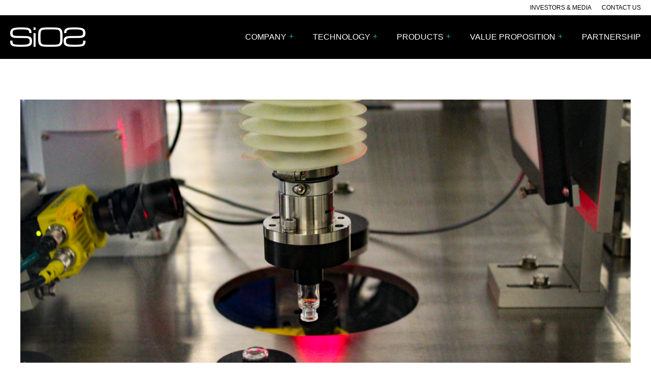

--- FILE ---
content_type: text/html; charset=UTF-8
request_url: https://www.sio2ms.com/technology/molding/
body_size: 14043
content:
<!doctype html>
<html lang="en-US">
<head>
	<meta charset="UTF-8">
	<meta name="viewport" content="width=device-width, initial-scale=1">
	<link rel="profile" href="https://gmpg.org/xfn/11">
	<meta name='robots' content='index, follow, max-image-preview:large, max-snippet:-1, max-video-preview:-1' />

            <script data-no-defer="1" data-ezscrex="false" data-cfasync="false" data-pagespeed-no-defer data-cookieconsent="ignore">
                var ctPublicFunctions = {"_ajax_nonce":"048821f01a","_rest_nonce":"caace6938c","_ajax_url":"\/wp-admin\/admin-ajax.php","_rest_url":"https:\/\/www.sio2ms.com\/wp-json\/","data__cookies_type":"none","data__ajax_type":"rest","text__wait_for_decoding":"Decoding the contact data, let us a few seconds to finish. Anti-Spam by CleanTalk","cookiePrefix":"","wprocket_detected":false}
            </script>
        
            <script data-no-defer="1" data-ezscrex="false" data-cfasync="false" data-pagespeed-no-defer data-cookieconsent="ignore">
                var ctPublic = {"_ajax_nonce":"048821f01a","settings__forms__check_internal":"0","settings__forms__check_external":"0","settings__forms__search_test":"1","blog_home":"https:\/\/www.sio2ms.com\/","pixel__setting":"3","pixel__enabled":false,"pixel__url":"https:\/\/moderate11-v4.cleantalk.org\/pixel\/421558e01ec151c0d0cd199070e224ad.gif","data__email_check_before_post":"1","data__cookies_type":"none","data__key_is_ok":true,"data__visible_fields_required":true,"data__to_local_storage":{"apbct_cookies_test":"%7B%22cookies_names%22%3A%5B%22apbct_timestamp%22%2C%22apbct_site_landing_ts%22%5D%2C%22check_value%22%3A%222fd6fba8a6a037e8a937c8a0d0fee055%22%7D","apbct_site_landing_ts":"1768733917","apbct_timestamp":"1768733917","apbct_urls":"{\"www.sio2ms.com\/technology\/molding\/\":[1768733917]}"},"wl_brandname":"Anti-Spam by CleanTalk","wl_brandname_short":"CleanTalk","ct_checkjs_key":22733114}
            </script>
        
	<!-- This site is optimized with the Yoast SEO plugin v21.4 - https://yoast.com/wordpress/plugins/seo/ -->
	<title>Molding - SiO2</title>
	<link rel="canonical" href="https://www.sio2ms.com/technology/molding/" />
	<meta property="og:locale" content="en_US" />
	<meta property="og:type" content="article" />
	<meta property="og:title" content="Molding - SiO2" />
	<meta property="og:description" content="Molding SiO2 proprietary technology provides an innovative solution to packaging SiO2 Materials Science products are molded, under Class 5 conditions for particles, using medical-grade polymer, and incorporate a thin, glass-like barrier coating system on the inside surface. SiO2 coated products have no ties to the glass supply chain, and the starting materials for the barrier [&hellip;]" />
	<meta property="og:url" content="https://www.sio2ms.com/technology/molding/" />
	<meta property="og:site_name" content="SiO2" />
	<meta property="article:modified_time" content="2023-10-08T16:47:49+00:00" />
	<meta property="og:image" content="https://www.sio2ms.com/wp-content/uploads/2023/01/molding.png" />
	<meta name="twitter:card" content="summary_large_image" />
	<meta name="twitter:label1" content="Est. reading time" />
	<meta name="twitter:data1" content="1 minute" />
	<script type="application/ld+json" class="yoast-schema-graph">{"@context":"https://schema.org","@graph":[{"@type":"WebPage","@id":"https://www.sio2ms.com/technology/molding/","url":"https://www.sio2ms.com/technology/molding/","name":"Molding - SiO2","isPartOf":{"@id":"https://www.sio2ms.com/#website"},"primaryImageOfPage":{"@id":"https://www.sio2ms.com/technology/molding/#primaryimage"},"image":{"@id":"https://www.sio2ms.com/technology/molding/#primaryimage"},"thumbnailUrl":"https://www.sio2ms.com/wp-content/uploads/2023/01/molding.png","datePublished":"2023-01-19T00:14:03+00:00","dateModified":"2023-10-08T16:47:49+00:00","breadcrumb":{"@id":"https://www.sio2ms.com/technology/molding/#breadcrumb"},"inLanguage":"en-US","potentialAction":[{"@type":"ReadAction","target":["https://www.sio2ms.com/technology/molding/"]}]},{"@type":"ImageObject","inLanguage":"en-US","@id":"https://www.sio2ms.com/technology/molding/#primaryimage","url":"https://www.sio2ms.com/wp-content/uploads/2023/01/molding.png","contentUrl":"https://www.sio2ms.com/wp-content/uploads/2023/01/molding.png","width":1440,"height":622},{"@type":"BreadcrumbList","@id":"https://www.sio2ms.com/technology/molding/#breadcrumb","itemListElement":[{"@type":"ListItem","position":1,"name":"Startseite","item":"https://www.sio2ms.com/"},{"@type":"ListItem","position":2,"name":"Technology","item":"https://www.sio2ms.com/technology/"},{"@type":"ListItem","position":3,"name":"Molding"}]},{"@type":"WebSite","@id":"https://www.sio2ms.com/#website","url":"https://www.sio2ms.com/","name":"SiO2","description":"SiO2 Material Science","potentialAction":[{"@type":"SearchAction","target":{"@type":"EntryPoint","urlTemplate":"https://www.sio2ms.com/?s={search_term_string}"},"query-input":"required name=search_term_string"}],"inLanguage":"en-US"}]}</script>
	<!-- / Yoast SEO plugin. -->


<link rel='dns-prefetch' href='//moderate.cleantalk.org' />
<link rel='dns-prefetch' href='//js-eu1.hs-scripts.com' />
<link rel='dns-prefetch' href='//www.googletagmanager.com' />
<link rel="alternate" type="application/rss+xml" title="SiO2 &raquo; Feed" href="https://www.sio2ms.com/feed/" />
<link rel="alternate" type="application/rss+xml" title="SiO2 &raquo; Comments Feed" href="https://www.sio2ms.com/comments/feed/" />
<link rel="alternate" title="oEmbed (JSON)" type="application/json+oembed" href="https://www.sio2ms.com/wp-json/oembed/1.0/embed?url=https%3A%2F%2Fwww.sio2ms.com%2Ftechnology%2Fmolding%2F" />
<link rel="stylesheet" type="text/css" href="https://use.typekit.net/zcd8qmf.css"><style id='wp-img-auto-sizes-contain-inline-css'>
img:is([sizes=auto i],[sizes^="auto," i]){contain-intrinsic-size:3000px 1500px}
/*# sourceURL=wp-img-auto-sizes-contain-inline-css */
</style>
<style id='wp-emoji-styles-inline-css'>

	img.wp-smiley, img.emoji {
		display: inline !important;
		border: none !important;
		box-shadow: none !important;
		height: 1em !important;
		width: 1em !important;
		margin: 0 0.07em !important;
		vertical-align: -0.1em !important;
		background: none !important;
		padding: 0 !important;
	}
/*# sourceURL=wp-emoji-styles-inline-css */
</style>
<link rel='stylesheet' id='wp-block-library-css' href='https://www.sio2ms.com/wp-includes/css/dist/block-library/style.min.css?ver=6.9' media='all' />
<style id='global-styles-inline-css'>
:root{--wp--preset--aspect-ratio--square: 1;--wp--preset--aspect-ratio--4-3: 4/3;--wp--preset--aspect-ratio--3-4: 3/4;--wp--preset--aspect-ratio--3-2: 3/2;--wp--preset--aspect-ratio--2-3: 2/3;--wp--preset--aspect-ratio--16-9: 16/9;--wp--preset--aspect-ratio--9-16: 9/16;--wp--preset--color--black: #000000;--wp--preset--color--cyan-bluish-gray: #abb8c3;--wp--preset--color--white: #ffffff;--wp--preset--color--pale-pink: #f78da7;--wp--preset--color--vivid-red: #cf2e2e;--wp--preset--color--luminous-vivid-orange: #ff6900;--wp--preset--color--luminous-vivid-amber: #fcb900;--wp--preset--color--light-green-cyan: #7bdcb5;--wp--preset--color--vivid-green-cyan: #00d084;--wp--preset--color--pale-cyan-blue: #8ed1fc;--wp--preset--color--vivid-cyan-blue: #0693e3;--wp--preset--color--vivid-purple: #9b51e0;--wp--preset--gradient--vivid-cyan-blue-to-vivid-purple: linear-gradient(135deg,rgb(6,147,227) 0%,rgb(155,81,224) 100%);--wp--preset--gradient--light-green-cyan-to-vivid-green-cyan: linear-gradient(135deg,rgb(122,220,180) 0%,rgb(0,208,130) 100%);--wp--preset--gradient--luminous-vivid-amber-to-luminous-vivid-orange: linear-gradient(135deg,rgb(252,185,0) 0%,rgb(255,105,0) 100%);--wp--preset--gradient--luminous-vivid-orange-to-vivid-red: linear-gradient(135deg,rgb(255,105,0) 0%,rgb(207,46,46) 100%);--wp--preset--gradient--very-light-gray-to-cyan-bluish-gray: linear-gradient(135deg,rgb(238,238,238) 0%,rgb(169,184,195) 100%);--wp--preset--gradient--cool-to-warm-spectrum: linear-gradient(135deg,rgb(74,234,220) 0%,rgb(151,120,209) 20%,rgb(207,42,186) 40%,rgb(238,44,130) 60%,rgb(251,105,98) 80%,rgb(254,248,76) 100%);--wp--preset--gradient--blush-light-purple: linear-gradient(135deg,rgb(255,206,236) 0%,rgb(152,150,240) 100%);--wp--preset--gradient--blush-bordeaux: linear-gradient(135deg,rgb(254,205,165) 0%,rgb(254,45,45) 50%,rgb(107,0,62) 100%);--wp--preset--gradient--luminous-dusk: linear-gradient(135deg,rgb(255,203,112) 0%,rgb(199,81,192) 50%,rgb(65,88,208) 100%);--wp--preset--gradient--pale-ocean: linear-gradient(135deg,rgb(255,245,203) 0%,rgb(182,227,212) 50%,rgb(51,167,181) 100%);--wp--preset--gradient--electric-grass: linear-gradient(135deg,rgb(202,248,128) 0%,rgb(113,206,126) 100%);--wp--preset--gradient--midnight: linear-gradient(135deg,rgb(2,3,129) 0%,rgb(40,116,252) 100%);--wp--preset--font-size--small: 13px;--wp--preset--font-size--medium: 20px;--wp--preset--font-size--large: 36px;--wp--preset--font-size--x-large: 42px;--wp--preset--spacing--20: 0.44rem;--wp--preset--spacing--30: 0.67rem;--wp--preset--spacing--40: 1rem;--wp--preset--spacing--50: 1.5rem;--wp--preset--spacing--60: 2.25rem;--wp--preset--spacing--70: 3.38rem;--wp--preset--spacing--80: 5.06rem;--wp--preset--shadow--natural: 6px 6px 9px rgba(0, 0, 0, 0.2);--wp--preset--shadow--deep: 12px 12px 50px rgba(0, 0, 0, 0.4);--wp--preset--shadow--sharp: 6px 6px 0px rgba(0, 0, 0, 0.2);--wp--preset--shadow--outlined: 6px 6px 0px -3px rgb(255, 255, 255), 6px 6px rgb(0, 0, 0);--wp--preset--shadow--crisp: 6px 6px 0px rgb(0, 0, 0);}:where(.is-layout-flex){gap: 0.5em;}:where(.is-layout-grid){gap: 0.5em;}body .is-layout-flex{display: flex;}.is-layout-flex{flex-wrap: wrap;align-items: center;}.is-layout-flex > :is(*, div){margin: 0;}body .is-layout-grid{display: grid;}.is-layout-grid > :is(*, div){margin: 0;}:where(.wp-block-columns.is-layout-flex){gap: 2em;}:where(.wp-block-columns.is-layout-grid){gap: 2em;}:where(.wp-block-post-template.is-layout-flex){gap: 1.25em;}:where(.wp-block-post-template.is-layout-grid){gap: 1.25em;}.has-black-color{color: var(--wp--preset--color--black) !important;}.has-cyan-bluish-gray-color{color: var(--wp--preset--color--cyan-bluish-gray) !important;}.has-white-color{color: var(--wp--preset--color--white) !important;}.has-pale-pink-color{color: var(--wp--preset--color--pale-pink) !important;}.has-vivid-red-color{color: var(--wp--preset--color--vivid-red) !important;}.has-luminous-vivid-orange-color{color: var(--wp--preset--color--luminous-vivid-orange) !important;}.has-luminous-vivid-amber-color{color: var(--wp--preset--color--luminous-vivid-amber) !important;}.has-light-green-cyan-color{color: var(--wp--preset--color--light-green-cyan) !important;}.has-vivid-green-cyan-color{color: var(--wp--preset--color--vivid-green-cyan) !important;}.has-pale-cyan-blue-color{color: var(--wp--preset--color--pale-cyan-blue) !important;}.has-vivid-cyan-blue-color{color: var(--wp--preset--color--vivid-cyan-blue) !important;}.has-vivid-purple-color{color: var(--wp--preset--color--vivid-purple) !important;}.has-black-background-color{background-color: var(--wp--preset--color--black) !important;}.has-cyan-bluish-gray-background-color{background-color: var(--wp--preset--color--cyan-bluish-gray) !important;}.has-white-background-color{background-color: var(--wp--preset--color--white) !important;}.has-pale-pink-background-color{background-color: var(--wp--preset--color--pale-pink) !important;}.has-vivid-red-background-color{background-color: var(--wp--preset--color--vivid-red) !important;}.has-luminous-vivid-orange-background-color{background-color: var(--wp--preset--color--luminous-vivid-orange) !important;}.has-luminous-vivid-amber-background-color{background-color: var(--wp--preset--color--luminous-vivid-amber) !important;}.has-light-green-cyan-background-color{background-color: var(--wp--preset--color--light-green-cyan) !important;}.has-vivid-green-cyan-background-color{background-color: var(--wp--preset--color--vivid-green-cyan) !important;}.has-pale-cyan-blue-background-color{background-color: var(--wp--preset--color--pale-cyan-blue) !important;}.has-vivid-cyan-blue-background-color{background-color: var(--wp--preset--color--vivid-cyan-blue) !important;}.has-vivid-purple-background-color{background-color: var(--wp--preset--color--vivid-purple) !important;}.has-black-border-color{border-color: var(--wp--preset--color--black) !important;}.has-cyan-bluish-gray-border-color{border-color: var(--wp--preset--color--cyan-bluish-gray) !important;}.has-white-border-color{border-color: var(--wp--preset--color--white) !important;}.has-pale-pink-border-color{border-color: var(--wp--preset--color--pale-pink) !important;}.has-vivid-red-border-color{border-color: var(--wp--preset--color--vivid-red) !important;}.has-luminous-vivid-orange-border-color{border-color: var(--wp--preset--color--luminous-vivid-orange) !important;}.has-luminous-vivid-amber-border-color{border-color: var(--wp--preset--color--luminous-vivid-amber) !important;}.has-light-green-cyan-border-color{border-color: var(--wp--preset--color--light-green-cyan) !important;}.has-vivid-green-cyan-border-color{border-color: var(--wp--preset--color--vivid-green-cyan) !important;}.has-pale-cyan-blue-border-color{border-color: var(--wp--preset--color--pale-cyan-blue) !important;}.has-vivid-cyan-blue-border-color{border-color: var(--wp--preset--color--vivid-cyan-blue) !important;}.has-vivid-purple-border-color{border-color: var(--wp--preset--color--vivid-purple) !important;}.has-vivid-cyan-blue-to-vivid-purple-gradient-background{background: var(--wp--preset--gradient--vivid-cyan-blue-to-vivid-purple) !important;}.has-light-green-cyan-to-vivid-green-cyan-gradient-background{background: var(--wp--preset--gradient--light-green-cyan-to-vivid-green-cyan) !important;}.has-luminous-vivid-amber-to-luminous-vivid-orange-gradient-background{background: var(--wp--preset--gradient--luminous-vivid-amber-to-luminous-vivid-orange) !important;}.has-luminous-vivid-orange-to-vivid-red-gradient-background{background: var(--wp--preset--gradient--luminous-vivid-orange-to-vivid-red) !important;}.has-very-light-gray-to-cyan-bluish-gray-gradient-background{background: var(--wp--preset--gradient--very-light-gray-to-cyan-bluish-gray) !important;}.has-cool-to-warm-spectrum-gradient-background{background: var(--wp--preset--gradient--cool-to-warm-spectrum) !important;}.has-blush-light-purple-gradient-background{background: var(--wp--preset--gradient--blush-light-purple) !important;}.has-blush-bordeaux-gradient-background{background: var(--wp--preset--gradient--blush-bordeaux) !important;}.has-luminous-dusk-gradient-background{background: var(--wp--preset--gradient--luminous-dusk) !important;}.has-pale-ocean-gradient-background{background: var(--wp--preset--gradient--pale-ocean) !important;}.has-electric-grass-gradient-background{background: var(--wp--preset--gradient--electric-grass) !important;}.has-midnight-gradient-background{background: var(--wp--preset--gradient--midnight) !important;}.has-small-font-size{font-size: var(--wp--preset--font-size--small) !important;}.has-medium-font-size{font-size: var(--wp--preset--font-size--medium) !important;}.has-large-font-size{font-size: var(--wp--preset--font-size--large) !important;}.has-x-large-font-size{font-size: var(--wp--preset--font-size--x-large) !important;}
/*# sourceURL=global-styles-inline-css */
</style>

<style id='classic-theme-styles-inline-css'>
/*! This file is auto-generated */
.wp-block-button__link{color:#fff;background-color:#32373c;border-radius:9999px;box-shadow:none;text-decoration:none;padding:calc(.667em + 2px) calc(1.333em + 2px);font-size:1.125em}.wp-block-file__button{background:#32373c;color:#fff;text-decoration:none}
/*# sourceURL=/wp-includes/css/classic-themes.min.css */
</style>
<link rel='stylesheet' id='ct_public_css-css' href='https://www.sio2ms.com/wp-content/plugins/cleantalk-spam-protect/css/cleantalk-public.min.css?ver=6.20' media='all' />
<link rel='stylesheet' id='table-addons-for-elementor-css' href='https://www.sio2ms.com/wp-content/plugins/table-addons-for-elementor/public/css/table-addons-for-elementor-public.css?ver=1.4.0' media='all' />
<link rel='stylesheet' id='hello-elementor-css' href='https://www.sio2ms.com/wp-content/themes/hello-elementor/style.min.css?ver=2.8.1' media='all' />
<link rel='stylesheet' id='hello-elementor-theme-style-css' href='https://www.sio2ms.com/wp-content/themes/hello-elementor/theme.min.css?ver=2.8.1' media='all' />
<link rel='stylesheet' id='elementor-frontend-css' href='https://www.sio2ms.com/wp-content/uploads/elementor/css/custom-frontend-lite.min.css?ver=1697635293' media='all' />
<link rel='stylesheet' id='elementor-post-19868-css' href='https://www.sio2ms.com/wp-content/uploads/elementor/css/post-19868.css?ver=1697635293' media='all' />
<link rel='stylesheet' id='elementor-lazyload-css' href='https://www.sio2ms.com/wp-content/plugins/elementor/assets/css/modules/lazyload/frontend.min.css?ver=3.16.6' media='all' />
<link rel='stylesheet' id='swiper-css' href='https://www.sio2ms.com/wp-content/plugins/elementor/assets/lib/swiper/v8/css/swiper.min.css?ver=8.4.5' media='all' />
<link rel='stylesheet' id='elementor-pro-css' href='https://www.sio2ms.com/wp-content/uploads/elementor/css/custom-pro-frontend-lite.min.css?ver=1697635293' media='all' />
<link rel='stylesheet' id='elementor-post-18711-css' href='https://www.sio2ms.com/wp-content/uploads/elementor/css/post-18711.css?ver=1697654518' media='all' />
<link rel='stylesheet' id='elementor-post-19883-css' href='https://www.sio2ms.com/wp-content/uploads/elementor/css/post-19883.css?ver=1697635293' media='all' />
<link rel='stylesheet' id='elementor-post-19997-css' href='https://www.sio2ms.com/wp-content/uploads/elementor/css/post-19997.css?ver=1701888805' media='all' />
<link rel='stylesheet' id='google-fonts-1-css' href='https://fonts.googleapis.com/css?family=Roboto+Slab%3A100%2C100italic%2C200%2C200italic%2C300%2C300italic%2C400%2C400italic%2C500%2C500italic%2C600%2C600italic%2C700%2C700italic%2C800%2C800italic%2C900%2C900italic%7CRoboto%3A100%2C100italic%2C200%2C200italic%2C300%2C300italic%2C400%2C400italic%2C500%2C500italic%2C600%2C600italic%2C700%2C700italic%2C800%2C800italic%2C900%2C900italic&#038;display=swap&#038;ver=6.9' media='all' />
<link rel="preconnect" href="https://fonts.gstatic.com/" crossorigin><script src="https://www.sio2ms.com/wp-includes/js/jquery/jquery.min.js?ver=3.7.1" id="jquery-core-js"></script>
<script src="https://www.sio2ms.com/wp-includes/js/jquery/jquery-migrate.min.js?ver=3.4.1" id="jquery-migrate-js"></script>
<script data-pagespeed-no-defer src="https://www.sio2ms.com/wp-content/plugins/cleantalk-spam-protect/js/apbct-public-bundle.min.js?ver=6.20" id="ct_public_functions-js"></script>
<script src="https://moderate.cleantalk.org/ct-bot-detector-wrapper.js" id="ct_bot_detector-js"></script>

<!-- Google tag (gtag.js) snippet added by Site Kit -->
<!-- Google Analytics snippet added by Site Kit -->
<script src="https://www.googletagmanager.com/gtag/js?id=GT-5R3XJ7B" id="google_gtagjs-js" async></script>
<script id="google_gtagjs-js-after">
window.dataLayer = window.dataLayer || [];function gtag(){dataLayer.push(arguments);}
gtag("set","linker",{"domains":["www.sio2ms.com"]});
gtag("js", new Date());
gtag("set", "developer_id.dZTNiMT", true);
gtag("config", "GT-5R3XJ7B");
//# sourceURL=google_gtagjs-js-after
</script>
<link rel="https://api.w.org/" href="https://www.sio2ms.com/wp-json/" /><link rel="alternate" title="JSON" type="application/json" href="https://www.sio2ms.com/wp-json/wp/v2/pages/18711" /><link rel="EditURI" type="application/rsd+xml" title="RSD" href="https://www.sio2ms.com/xmlrpc.php?rsd" />
<meta name="generator" content="WordPress 6.9" />
<link rel='shortlink' href='https://www.sio2ms.com/?p=18711' />
<meta name="generator" content="Site Kit by Google 1.170.0" />			<!-- DO NOT COPY THIS SNIPPET! Start of Page Analytics Tracking for HubSpot WordPress plugin v10.2.5-->
			<script type="text/javascript" class="hsq-set-content-id" data-content-id="standard-page">
				var _hsq = _hsq || [];
				_hsq.push(["setContentType", "standard-page"]);
			</script>
			<!-- DO NOT COPY THIS SNIPPET! End of Page Analytics Tracking for HubSpot WordPress plugin -->
			<link rel="icon" href="https://www.sio2ms.com/wp-content/uploads/2023/08/Si_over_O2_384x384.png" sizes="32x32" />
<link rel="icon" href="https://www.sio2ms.com/wp-content/uploads/2023/08/Si_over_O2_384x384.png" sizes="192x192" />
<link rel="apple-touch-icon" href="https://www.sio2ms.com/wp-content/uploads/2023/08/Si_over_O2_384x384.png" />
<meta name="msapplication-TileImage" content="https://www.sio2ms.com/wp-content/uploads/2023/08/Si_over_O2_384x384.png" />
<style id="wpforms-css-vars-root">
				:root {
					--wpforms-field-border-radius: 3px;
--wpforms-field-background-color: #ffffff;
--wpforms-field-border-color: rgba( 0, 0, 0, 0.25 );
--wpforms-field-text-color: rgba( 0, 0, 0, 0.7 );
--wpforms-label-color: rgba( 0, 0, 0, 0.85 );
--wpforms-label-sublabel-color: rgba( 0, 0, 0, 0.55 );
--wpforms-label-error-color: #d63637;
--wpforms-button-border-radius: 3px;
--wpforms-button-background-color: #066aab;
--wpforms-button-text-color: #ffffff;
--wpforms-field-size-input-height: 43px;
--wpforms-field-size-input-spacing: 15px;
--wpforms-field-size-font-size: 16px;
--wpforms-field-size-line-height: 19px;
--wpforms-field-size-padding-h: 14px;
--wpforms-field-size-checkbox-size: 16px;
--wpforms-field-size-sublabel-spacing: 5px;
--wpforms-field-size-icon-size: 1;
--wpforms-label-size-font-size: 16px;
--wpforms-label-size-line-height: 19px;
--wpforms-label-size-sublabel-font-size: 14px;
--wpforms-label-size-sublabel-line-height: 17px;
--wpforms-button-size-font-size: 17px;
--wpforms-button-size-height: 41px;
--wpforms-button-size-padding-h: 15px;
--wpforms-button-size-margin-top: 10px;

				}
			</style>	
</head>
<body class="wp-singular page-template page-template-elementor_header_footer page page-id-18711 page-child parent-pageid-340 wp-theme-hello-elementor e-lazyload elementor-default elementor-template-full-width elementor-kit-19868 elementor-page elementor-page-18711">


<a class="skip-link screen-reader-text" href="#content">Skip to content</a>

		<div data-elementor-type="header" data-elementor-id="19883" class="elementor elementor-19883 elementor-location-header" data-elementor-post-type="elementor_library">
						<div class="elementor-element elementor-element-22fa2b9 elementor-hidden-mobile_extra elementor-hidden-mobile e-flex e-con-boxed e-con e-parent" data-id="22fa2b9" data-element_type="container" data-settings="{&quot;content_width&quot;:&quot;boxed&quot;}" data-core-v316-plus="true">
					<div class="e-con-inner">
				<div class="elementor-element elementor-element-5ceb541 elementor-nav-menu__align-right elementor-nav-menu--dropdown-none elementor-widget elementor-widget-nav-menu" data-id="5ceb541" data-element_type="widget" data-settings="{&quot;layout&quot;:&quot;horizontal&quot;,&quot;submenu_icon&quot;:{&quot;value&quot;:&quot;&lt;svg class=\&quot;e-font-icon-svg e-fas-caret-down\&quot; viewBox=\&quot;0 0 320 512\&quot; xmlns=\&quot;http:\/\/www.w3.org\/2000\/svg\&quot;&gt;&lt;path d=\&quot;M31.3 192h257.3c17.8 0 26.7 21.5 14.1 34.1L174.1 354.8c-7.8 7.8-20.5 7.8-28.3 0L17.2 226.1C4.6 213.5 13.5 192 31.3 192z\&quot;&gt;&lt;\/path&gt;&lt;\/svg&gt;&quot;,&quot;library&quot;:&quot;fa-solid&quot;}}" data-widget_type="nav-menu.default">
				<div class="elementor-widget-container">
			<link rel="stylesheet" href="https://www.sio2ms.com/wp-content/uploads/elementor/css/custom-pro-widget-nav-menu.min.css?ver=1697635293">			<nav class="elementor-nav-menu--main elementor-nav-menu__container elementor-nav-menu--layout-horizontal e--pointer-none">
				<ul id="menu-1-5ceb541" class="elementor-nav-menu"><li class="menu-item menu-item-type-post_type menu-item-object-page menu-item-19722"><a href="https://www.sio2ms.com/investors-media/" class="elementor-item">Investors &#038; Media</a></li>
<li class="menu-item menu-item-type-post_type menu-item-object-page menu-item-19721"><a href="https://www.sio2ms.com/contact/" class="elementor-item">Contact Us</a></li>
</ul>			</nav>
						<nav class="elementor-nav-menu--dropdown elementor-nav-menu__container" aria-hidden="true">
				<ul id="menu-2-5ceb541" class="elementor-nav-menu"><li class="menu-item menu-item-type-post_type menu-item-object-page menu-item-19722"><a href="https://www.sio2ms.com/investors-media/" class="elementor-item" tabindex="-1">Investors &#038; Media</a></li>
<li class="menu-item menu-item-type-post_type menu-item-object-page menu-item-19721"><a href="https://www.sio2ms.com/contact/" class="elementor-item" tabindex="-1">Contact Us</a></li>
</ul>			</nav>
				</div>
				</div>
					</div>
				</div>
		<div class="elementor-element elementor-element-aa50dd6 e-flex e-con-boxed e-con e-parent" data-id="aa50dd6" data-element_type="container" data-settings="{&quot;background_background&quot;:&quot;classic&quot;,&quot;content_width&quot;:&quot;boxed&quot;}" data-core-v316-plus="true">
					<div class="e-con-inner">
				<div class="elementor-element elementor-element-af14a26 elementor-widget elementor-widget-image" data-id="af14a26" data-element_type="widget" data-widget_type="image.default">
				<div class="elementor-widget-container">
			<style>/*! elementor - v3.16.0 - 17-10-2023 */
.elementor-widget-image{text-align:center}.elementor-widget-image a{display:inline-block}.elementor-widget-image a img[src$=".svg"]{width:48px}.elementor-widget-image img{vertical-align:middle;display:inline-block}</style>													<a href="https://www.sio2ms.com">
							<img width="296" height="76" src="https://www.sio2ms.com/wp-content/uploads/2023/09/logo-sio2-white.png" class="attachment-large size-large wp-image-19877" alt="" />								</a>
															</div>
				</div>
				<div class="elementor-element elementor-element-9f1b41b elementor-nav-menu__align-right elementor-nav-menu--stretch elementor-nav-menu--dropdown-tablet elementor-nav-menu__text-align-aside elementor-nav-menu--toggle elementor-nav-menu--burger elementor-widget elementor-widget-nav-menu" data-id="9f1b41b" data-element_type="widget" data-settings="{&quot;submenu_icon&quot;:{&quot;value&quot;:&quot;&lt;i class=\&quot;\&quot;&gt;&lt;\/i&gt;&quot;,&quot;library&quot;:&quot;&quot;},&quot;full_width&quot;:&quot;stretch&quot;,&quot;layout&quot;:&quot;horizontal&quot;,&quot;toggle&quot;:&quot;burger&quot;}" data-widget_type="nav-menu.default">
				<div class="elementor-widget-container">
						<nav class="elementor-nav-menu--main elementor-nav-menu__container elementor-nav-menu--layout-horizontal e--pointer-underline e--animation-fade">
				<ul id="menu-1-9f1b41b" class="elementor-nav-menu"><li class="menu-item menu-item-type-post_type menu-item-object-page menu-item-has-children menu-item-19849"><a href="https://www.sio2ms.com/company/" class="elementor-item">COMPANY <span class="sm-indicator">+</span></a>
<ul class="sub-menu elementor-nav-menu--dropdown">
	<li class="menu-item menu-item-type-post_type menu-item-object-page menu-item-18752"><a href="https://www.sio2ms.com/history/" class="elementor-sub-item">HISTORY</a></li>
	<li class="menu-item menu-item-type-post_type menu-item-object-page menu-item-18751"><a href="https://www.sio2ms.com/leadership-team/" class="elementor-sub-item">LEADERSHIP TEAM</a></li>
	<li class="menu-item menu-item-type-post_type menu-item-object-page menu-item-19061"><a href="https://www.sio2ms.com/sustainability/" class="elementor-sub-item">SUSTAINABILITY</a></li>
	<li class="menu-item menu-item-type-post_type menu-item-object-page menu-item-18749"><a href="https://www.sio2ms.com/investors-media/" class="elementor-sub-item">INVESTORS &#038; MEDIA</a></li>
</ul>
</li>
<li class="menu-item menu-item-type-post_type menu-item-object-page current-page-ancestor current-menu-ancestor current-menu-parent current-page-parent current_page_parent current_page_ancestor menu-item-has-children menu-item-363"><a href="https://www.sio2ms.com/technology/" class="elementor-item">TECHNOLOGY <span class="sm-indicator">+</span></a>
<ul class="sub-menu elementor-nav-menu--dropdown">
	<li class="menu-item menu-item-type-post_type menu-item-object-page current-menu-item page_item page-item-18711 current_page_item menu-item-18713"><a href="https://www.sio2ms.com/technology/molding/" aria-current="page" class="elementor-sub-item elementor-item-active">MOLDING</a></li>
	<li class="menu-item menu-item-type-post_type menu-item-object-page menu-item-18716"><a href="https://www.sio2ms.com/technology/coating/" class="elementor-sub-item">COATING</a></li>
	<li class="menu-item menu-item-type-post_type menu-item-object-page menu-item-18721"><a href="https://www.sio2ms.com/technology/publications/" class="elementor-sub-item">PUBLICATIONS</a></li>
	<li class="menu-item menu-item-type-post_type menu-item-object-page menu-item-18723"><a href="https://www.sio2ms.com/technology/patents/" class="elementor-sub-item">PATENTS</a></li>
</ul>
</li>
<li class="menu-item menu-item-type-post_type menu-item-object-page menu-item-has-children menu-item-367"><a href="https://www.sio2ms.com/products/" class="elementor-item">PRODUCTS <span class="sm-indicator">+</span></a>
<ul class="sub-menu elementor-nav-menu--dropdown">
	<li class="menu-item menu-item-type-post_type menu-item-object-page menu-item-304"><a href="https://www.sio2ms.com/products/syringes/" class="elementor-sub-item">SYRINGES</a></li>
	<li class="menu-item menu-item-type-post_type menu-item-object-page menu-item-318"><a href="https://www.sio2ms.com/products/vials/" class="elementor-sub-item">VIALS</a></li>
	<li class="menu-item menu-item-type-post_type menu-item-object-page menu-item-18657"><a href="https://www.sio2ms.com/products/blood-tubes/" class="elementor-sub-item">BLOOD TUBES</a></li>
	<li class="menu-item menu-item-type-post_type menu-item-object-page menu-item-18813"><a href="https://www.sio2ms.com/partnership/" class="elementor-sub-item">CUSTOMIZATION</a></li>
</ul>
</li>
<li class="menu-item menu-item-type-custom menu-item-object-custom menu-item-has-children menu-item-18883"><a href="#" class="elementor-item elementor-item-anchor">VALUE PROPOSITION <span class="sm-indicator">+</span></a>
<ul class="sub-menu elementor-nav-menu--dropdown">
	<li class="menu-item menu-item-type-post_type menu-item-object-page menu-item-19035"><a href="https://www.sio2ms.com/high-viscosity/" class="elementor-sub-item">HIGH VISCOSITY</a></li>
	<li class="menu-item menu-item-type-post_type menu-item-object-page menu-item-19034"><a href="https://www.sio2ms.com/high-ph-formulation/" class="elementor-sub-item">HIGH PH FORMULATION</a></li>
	<li class="menu-item menu-item-type-post_type menu-item-object-page menu-item-19033"><a href="https://www.sio2ms.com/cold-storage/" class="elementor-sub-item">COLD STORAGE</a></li>
	<li class="menu-item menu-item-type-post_type menu-item-object-page menu-item-19032"><a href="https://www.sio2ms.com/biopharmaceuticals/" class="elementor-sub-item">BIOPHARMACEUTICALS</a></li>
</ul>
</li>
<li class="menu-item menu-item-type-post_type menu-item-object-page menu-item-20127"><a href="https://www.sio2ms.com/partnership/" class="elementor-item">PARTNERSHIP</a></li>
</ul>			</nav>
					<div class="elementor-menu-toggle" role="button" tabindex="0" aria-label="Menu Toggle" aria-expanded="false">
			<svg aria-hidden="true" role="presentation" class="elementor-menu-toggle__icon--open e-font-icon-svg e-eicon-menu-bar" viewBox="0 0 1000 1000" xmlns="http://www.w3.org/2000/svg"><path d="M104 333H896C929 333 958 304 958 271S929 208 896 208H104C71 208 42 237 42 271S71 333 104 333ZM104 583H896C929 583 958 554 958 521S929 458 896 458H104C71 458 42 487 42 521S71 583 104 583ZM104 833H896C929 833 958 804 958 771S929 708 896 708H104C71 708 42 737 42 771S71 833 104 833Z"></path></svg><svg aria-hidden="true" role="presentation" class="elementor-menu-toggle__icon--close e-font-icon-svg e-eicon-close" viewBox="0 0 1000 1000" xmlns="http://www.w3.org/2000/svg"><path d="M742 167L500 408 258 167C246 154 233 150 217 150 196 150 179 158 167 167 154 179 150 196 150 212 150 229 154 242 171 254L408 500 167 742C138 771 138 800 167 829 196 858 225 858 254 829L496 587 738 829C750 842 767 846 783 846 800 846 817 842 829 829 842 817 846 804 846 783 846 767 842 750 829 737L588 500 833 258C863 229 863 200 833 171 804 137 775 137 742 167Z"></path></svg>			<span class="elementor-screen-only">Menu</span>
		</div>
					<nav class="elementor-nav-menu--dropdown elementor-nav-menu__container" aria-hidden="true">
				<ul id="menu-2-9f1b41b" class="elementor-nav-menu"><li class="menu-item menu-item-type-post_type menu-item-object-page menu-item-has-children menu-item-19849"><a href="https://www.sio2ms.com/company/" class="elementor-item" tabindex="-1">COMPANY <span class="sm-indicator">+</span></a>
<ul class="sub-menu elementor-nav-menu--dropdown">
	<li class="menu-item menu-item-type-post_type menu-item-object-page menu-item-18752"><a href="https://www.sio2ms.com/history/" class="elementor-sub-item" tabindex="-1">HISTORY</a></li>
	<li class="menu-item menu-item-type-post_type menu-item-object-page menu-item-18751"><a href="https://www.sio2ms.com/leadership-team/" class="elementor-sub-item" tabindex="-1">LEADERSHIP TEAM</a></li>
	<li class="menu-item menu-item-type-post_type menu-item-object-page menu-item-19061"><a href="https://www.sio2ms.com/sustainability/" class="elementor-sub-item" tabindex="-1">SUSTAINABILITY</a></li>
	<li class="menu-item menu-item-type-post_type menu-item-object-page menu-item-18749"><a href="https://www.sio2ms.com/investors-media/" class="elementor-sub-item" tabindex="-1">INVESTORS &#038; MEDIA</a></li>
</ul>
</li>
<li class="menu-item menu-item-type-post_type menu-item-object-page current-page-ancestor current-menu-ancestor current-menu-parent current-page-parent current_page_parent current_page_ancestor menu-item-has-children menu-item-363"><a href="https://www.sio2ms.com/technology/" class="elementor-item" tabindex="-1">TECHNOLOGY <span class="sm-indicator">+</span></a>
<ul class="sub-menu elementor-nav-menu--dropdown">
	<li class="menu-item menu-item-type-post_type menu-item-object-page current-menu-item page_item page-item-18711 current_page_item menu-item-18713"><a href="https://www.sio2ms.com/technology/molding/" aria-current="page" class="elementor-sub-item elementor-item-active" tabindex="-1">MOLDING</a></li>
	<li class="menu-item menu-item-type-post_type menu-item-object-page menu-item-18716"><a href="https://www.sio2ms.com/technology/coating/" class="elementor-sub-item" tabindex="-1">COATING</a></li>
	<li class="menu-item menu-item-type-post_type menu-item-object-page menu-item-18721"><a href="https://www.sio2ms.com/technology/publications/" class="elementor-sub-item" tabindex="-1">PUBLICATIONS</a></li>
	<li class="menu-item menu-item-type-post_type menu-item-object-page menu-item-18723"><a href="https://www.sio2ms.com/technology/patents/" class="elementor-sub-item" tabindex="-1">PATENTS</a></li>
</ul>
</li>
<li class="menu-item menu-item-type-post_type menu-item-object-page menu-item-has-children menu-item-367"><a href="https://www.sio2ms.com/products/" class="elementor-item" tabindex="-1">PRODUCTS <span class="sm-indicator">+</span></a>
<ul class="sub-menu elementor-nav-menu--dropdown">
	<li class="menu-item menu-item-type-post_type menu-item-object-page menu-item-304"><a href="https://www.sio2ms.com/products/syringes/" class="elementor-sub-item" tabindex="-1">SYRINGES</a></li>
	<li class="menu-item menu-item-type-post_type menu-item-object-page menu-item-318"><a href="https://www.sio2ms.com/products/vials/" class="elementor-sub-item" tabindex="-1">VIALS</a></li>
	<li class="menu-item menu-item-type-post_type menu-item-object-page menu-item-18657"><a href="https://www.sio2ms.com/products/blood-tubes/" class="elementor-sub-item" tabindex="-1">BLOOD TUBES</a></li>
	<li class="menu-item menu-item-type-post_type menu-item-object-page menu-item-18813"><a href="https://www.sio2ms.com/partnership/" class="elementor-sub-item" tabindex="-1">CUSTOMIZATION</a></li>
</ul>
</li>
<li class="menu-item menu-item-type-custom menu-item-object-custom menu-item-has-children menu-item-18883"><a href="#" class="elementor-item elementor-item-anchor" tabindex="-1">VALUE PROPOSITION <span class="sm-indicator">+</span></a>
<ul class="sub-menu elementor-nav-menu--dropdown">
	<li class="menu-item menu-item-type-post_type menu-item-object-page menu-item-19035"><a href="https://www.sio2ms.com/high-viscosity/" class="elementor-sub-item" tabindex="-1">HIGH VISCOSITY</a></li>
	<li class="menu-item menu-item-type-post_type menu-item-object-page menu-item-19034"><a href="https://www.sio2ms.com/high-ph-formulation/" class="elementor-sub-item" tabindex="-1">HIGH PH FORMULATION</a></li>
	<li class="menu-item menu-item-type-post_type menu-item-object-page menu-item-19033"><a href="https://www.sio2ms.com/cold-storage/" class="elementor-sub-item" tabindex="-1">COLD STORAGE</a></li>
	<li class="menu-item menu-item-type-post_type menu-item-object-page menu-item-19032"><a href="https://www.sio2ms.com/biopharmaceuticals/" class="elementor-sub-item" tabindex="-1">BIOPHARMACEUTICALS</a></li>
</ul>
</li>
<li class="menu-item menu-item-type-post_type menu-item-object-page menu-item-20127"><a href="https://www.sio2ms.com/partnership/" class="elementor-item" tabindex="-1">PARTNERSHIP</a></li>
</ul>			</nav>
				</div>
				</div>
					</div>
				</div>
						</div>
				<div data-elementor-type="wp-page" data-elementor-id="18711" class="elementor elementor-18711" data-elementor-post-type="page">
							<div class="elementor-element elementor-element-77ddc76 e-flex e-con-boxed e-con e-parent" data-id="77ddc76" data-element_type="container" data-settings="{&quot;content_width&quot;:&quot;boxed&quot;}" data-core-v316-plus="true">
					<div class="e-con-inner">
				<div class="elementor-element elementor-element-eb800e6 elementor-widget elementor-widget-image" data-id="eb800e6" data-element_type="widget" data-widget_type="image.default">
				<div class="elementor-widget-container">
															<img fetchpriority="high" decoding="async" width="1440" height="622" src="https://www.sio2ms.com/wp-content/uploads/2023/01/molding.png" class="attachment-full size-full wp-image-18821" alt="" srcset="https://www.sio2ms.com/wp-content/uploads/2023/01/molding.png 1440w, https://www.sio2ms.com/wp-content/uploads/2023/01/molding-300x130.png 300w, https://www.sio2ms.com/wp-content/uploads/2023/01/molding-1024x442.png 1024w, https://www.sio2ms.com/wp-content/uploads/2023/01/molding-768x332.png 768w, https://www.sio2ms.com/wp-content/uploads/2023/01/molding-1080x467.png 1080w, https://www.sio2ms.com/wp-content/uploads/2023/01/molding-1280x553.png 1280w, https://www.sio2ms.com/wp-content/uploads/2023/01/molding-980x423.png 980w, https://www.sio2ms.com/wp-content/uploads/2023/01/molding-480x207.png 480w" sizes="(max-width: 1440px) 100vw, 1440px" />															</div>
				</div>
				<div class="elementor-element elementor-element-cd4a52a elementor-widget__width-inherit elementor-widget elementor-widget-heading" data-id="cd4a52a" data-element_type="widget" data-widget_type="heading.default">
				<div class="elementor-widget-container">
			<style>/*! elementor - v3.16.0 - 17-10-2023 */
.elementor-heading-title{padding:0;margin:0;line-height:1}.elementor-widget-heading .elementor-heading-title[class*=elementor-size-]>a{color:inherit;font-size:inherit;line-height:inherit}.elementor-widget-heading .elementor-heading-title.elementor-size-small{font-size:15px}.elementor-widget-heading .elementor-heading-title.elementor-size-medium{font-size:19px}.elementor-widget-heading .elementor-heading-title.elementor-size-large{font-size:29px}.elementor-widget-heading .elementor-heading-title.elementor-size-xl{font-size:39px}.elementor-widget-heading .elementor-heading-title.elementor-size-xxl{font-size:59px}</style><h1 class="elementor-heading-title elementor-size-default">Molding</h1>		</div>
				</div>
				<div class="elementor-element elementor-element-b0e4cf2 elementor-widget__width-inherit elementor-widget elementor-widget-heading" data-id="b0e4cf2" data-element_type="widget" data-widget_type="heading.default">
				<div class="elementor-widget-container">
			<h3 class="elementor-heading-title elementor-size-default">SiO2 proprietary technology provides an innovative solution to packaging</h3>		</div>
				</div>
				<div class="elementor-element elementor-element-0395dfb elementor-widget elementor-widget-text-editor" data-id="0395dfb" data-element_type="widget" data-widget_type="text-editor.default">
				<div class="elementor-widget-container">
			<style>/*! elementor - v3.16.0 - 17-10-2023 */
.elementor-widget-text-editor.elementor-drop-cap-view-stacked .elementor-drop-cap{background-color:#69727d;color:#fff}.elementor-widget-text-editor.elementor-drop-cap-view-framed .elementor-drop-cap{color:#69727d;border:3px solid;background-color:transparent}.elementor-widget-text-editor:not(.elementor-drop-cap-view-default) .elementor-drop-cap{margin-top:8px}.elementor-widget-text-editor:not(.elementor-drop-cap-view-default) .elementor-drop-cap-letter{width:1em;height:1em}.elementor-widget-text-editor .elementor-drop-cap{float:left;text-align:center;line-height:1;font-size:50px}.elementor-widget-text-editor .elementor-drop-cap-letter{display:inline-block}</style>				<div class="et_pb_module et_pb_text et_pb_text_2  et_pb_text_align_justified et_pb_bg_layout_light"><div class="et_pb_text_inner"><p>SiO2 Materials Science products are molded, under Class 5 conditions for particles, using medical-grade polymer, and incorporate a thin, glass-like barrier coating system on the inside surface.</p></div></div><div class="et_pb_module et_pb_text et_pb_text_3  et_pb_text_align_justified et_pb_bg_layout_light"><div class="et_pb_text_inner"><p>SiO2 coated products have no ties to the glass supply chain, and the starting materials for the barrier coating system are organosiloxane liquids at room temperature and are more closely aligned with the supply chain for microelectronics devices and silicone polymers.</p></div></div><div class="et_pb_module et_pb_text et_pb_text_4  et_pb_text_align_justified et_pb_bg_layout_light"><div class="et_pb_text_inner"><p>SiO2 proprietary technology provides an end-to-end innovative solution to packaging, SiO2’s patented barrier technology combines the best qualities of plastic and glass containers. Combining the durability (safe/non-breakable), pH stability and dimensional consistency of plastic with the barrier properties and low extractables of pure SiO2 quartz-glass produces packaging.</p></div></div>						</div>
				</div>
					</div>
				</div>
							</div>
				<div data-elementor-type="footer" data-elementor-id="19997" class="elementor elementor-19997 elementor-location-footer" data-elementor-post-type="elementor_library">
						<div class="elementor-element elementor-element-555d156 e-con-full e-flex e-con e-parent" data-id="555d156" data-element_type="container" data-settings="{&quot;content_width&quot;:&quot;full&quot;}" data-core-v316-plus="true">
		<div class="elementor-element elementor-element-e0a0685 e-flex e-con-boxed e-con e-child" data-id="e0a0685" data-element_type="container" data-settings="{&quot;content_width&quot;:&quot;boxed&quot;}">
					<div class="e-con-inner">
		<div class="elementor-element elementor-element-93e3c3b e-con-full e-flex e-con e-child" data-id="93e3c3b" data-element_type="container" data-settings="{&quot;content_width&quot;:&quot;full&quot;}">
				<div class="elementor-element elementor-element-dfdb8b1 elementor-widget elementor-widget-image" data-id="dfdb8b1" data-element_type="widget" data-widget_type="image.default">
				<div class="elementor-widget-container">
																<a href="https://www.sio2ms.com">
							<img width="100" height="100" src="https://www.sio2ms.com/wp-content/uploads/2023/09/SIO2-logo-black.svg" class="attachment-large size-large wp-image-20117" alt="SiO2" loading="lazy" />								</a>
															</div>
				</div>
				</div>
		<div class="elementor-element elementor-element-6bf946c e-con-full e-flex e-con e-child" data-id="6bf946c" data-element_type="container" data-settings="{&quot;content_width&quot;:&quot;full&quot;}">
				<div class="elementor-element elementor-element-5fd20a7 elementor-widget__width-inherit elementor-widget elementor-widget-image" data-id="5fd20a7" data-element_type="widget" data-widget_type="image.default">
				<div class="elementor-widget-container">
																<a href="https://www.sio2ms.com">
							<img width="100" height="100" src="https://www.sio2ms.com/wp-content/uploads/2023/09/moving-innovation-forward.svg" class="attachment-large size-large wp-image-20116" alt="Moving Innovation Forward" loading="lazy" />								</a>
															</div>
				</div>
				</div>
					</div>
				</div>
		<div class="elementor-element elementor-element-42f9bf7 e-flex e-con-boxed e-con e-child" data-id="42f9bf7" data-element_type="container" data-settings="{&quot;content_width&quot;:&quot;boxed&quot;}">
					<div class="e-con-inner">
		<div class="elementor-element elementor-element-fe4bac6 e-con-full e-flex e-con e-child" data-id="fe4bac6" data-element_type="container" data-settings="{&quot;content_width&quot;:&quot;full&quot;}">
				<div class="elementor-element elementor-element-36e95ab elementor-widget elementor-widget-heading" data-id="36e95ab" data-element_type="widget" data-widget_type="heading.default">
				<div class="elementor-widget-container">
			<h3 class="elementor-heading-title elementor-size-default">We're here to help</h3>		</div>
				</div>
				<div class="elementor-element elementor-element-5f47a92 elementor-widget elementor-widget-text-editor" data-id="5f47a92" data-element_type="widget" data-widget_type="text-editor.default">
				<div class="elementor-widget-container">
							<p class="p1"><span class="s1">We would love to discuss how SiO2 can be a solution for you. Contact us today.</span></p>						</div>
				</div>
				<div class="elementor-element elementor-element-9ebf21e elementor-widget elementor-widget-button" data-id="9ebf21e" data-element_type="widget" data-widget_type="button.default">
				<div class="elementor-widget-container">
					<div class="elementor-button-wrapper">
			<a class="elementor-button elementor-button-link elementor-size-sm" href="/contact/">
						<span class="elementor-button-content-wrapper">
						<span class="elementor-button-text">Contact Sio2</span>
		</span>
					</a>
		</div>
				</div>
				</div>
				<div class="elementor-element elementor-element-81d04c7 elementor-widget elementor-widget-text-editor" data-id="81d04c7" data-element_type="widget" data-widget_type="text-editor.default">
				<div class="elementor-widget-container">
							<p>© 2023 SiO2 Materials Science</p>						</div>
				</div>
				</div>
		<div class="elementor-element elementor-element-35d7a52 e-con-full e-flex e-con e-child" data-id="35d7a52" data-element_type="container" data-settings="{&quot;content_width&quot;:&quot;full&quot;}">
				<div class="elementor-element elementor-element-f14efe5 elementor-widget elementor-widget-heading" data-id="f14efe5" data-element_type="widget" data-widget_type="heading.default">
				<div class="elementor-widget-container">
			<h3 class="elementor-heading-title elementor-size-default">Locations</h3>		</div>
				</div>
				<div class="elementor-element elementor-element-627093a elementor-widget elementor-widget-image" data-id="627093a" data-element_type="widget" data-widget_type="image.default">
				<div class="elementor-widget-container">
															<img width="800" height="450" src="https://www.sio2ms.com/wp-content/uploads/2023/09/Riley_Footer.jpg" class="attachment-large size-large wp-image-20384" alt="" loading="lazy" />															</div>
				</div>
				<div class="elementor-element elementor-element-58b8793 elementor-widget elementor-widget-text-editor" data-id="58b8793" data-element_type="widget" data-widget_type="text-editor.default">
				<div class="elementor-widget-container">
							<p class="p1"><a href="https://www.sio2ms.com/company/"><span class="s1">2250 Riley Street,<br /></span><span class="s1">Auburn AL 36832<br /></span><span class="s1">334-321-5000</span></a></p>						</div>
				</div>
				</div>
		<div class="elementor-element elementor-element-10b7f2b e-con-full e-flex e-con e-child" data-id="10b7f2b" data-element_type="container" data-settings="{&quot;content_width&quot;:&quot;full&quot;}">
				<div class="elementor-element elementor-element-7bedc3a elementor-widget elementor-widget-image" data-id="7bedc3a" data-element_type="widget" data-widget_type="image.default">
				<div class="elementor-widget-container">
															<img width="800" height="453" src="https://www.sio2ms.com/wp-content/uploads/2023/09/Aerial-of-Innovation.jpg" class="attachment-large size-large wp-image-20385" alt="" loading="lazy" />															</div>
				</div>
				<div class="elementor-element elementor-element-b66e934 elementor-widget elementor-widget-text-editor" data-id="b66e934" data-element_type="widget" data-widget_type="text-editor.default">
				<div class="elementor-widget-container">
							<p><a href="https://www.sio2ms.com/company/"><span class="s1">2425 Innovation Drive,<br></span><span class="s1">Auburn AL 36832<br></span><span class="s1">334-321-5000</span></a></p>						</div>
				</div>
				</div>
		<div class="elementor-element elementor-element-9f027df e-con-full e-flex e-con e-child" data-id="9f027df" data-element_type="container" data-settings="{&quot;content_width&quot;:&quot;full&quot;}">
				<div class="elementor-element elementor-element-49cf5fe elementor-widget elementor-widget-heading" data-id="49cf5fe" data-element_type="widget" data-widget_type="heading.default">
				<div class="elementor-widget-container">
			<h3 class="elementor-heading-title elementor-size-default">Policies</h3>		</div>
				</div>
				<div class="elementor-element elementor-element-edd7f47 elementor-nav-menu__align-left elementor-nav-menu--dropdown-none elementor-widget elementor-widget-nav-menu" data-id="edd7f47" data-element_type="widget" data-settings="{&quot;layout&quot;:&quot;vertical&quot;,&quot;submenu_icon&quot;:{&quot;value&quot;:&quot;&lt;svg class=\&quot;e-font-icon-svg e-fas-caret-down\&quot; viewBox=\&quot;0 0 320 512\&quot; xmlns=\&quot;http:\/\/www.w3.org\/2000\/svg\&quot;&gt;&lt;path d=\&quot;M31.3 192h257.3c17.8 0 26.7 21.5 14.1 34.1L174.1 354.8c-7.8 7.8-20.5 7.8-28.3 0L17.2 226.1C4.6 213.5 13.5 192 31.3 192z\&quot;&gt;&lt;\/path&gt;&lt;\/svg&gt;&quot;,&quot;library&quot;:&quot;fa-solid&quot;}}" data-widget_type="nav-menu.default">
				<div class="elementor-widget-container">
						<nav class="elementor-nav-menu--main elementor-nav-menu__container elementor-nav-menu--layout-vertical e--pointer-none">
				<ul id="menu-1-edd7f47" class="elementor-nav-menu sm-vertical"><li class="menu-item menu-item-type-post_type menu-item-object-page menu-item-190"><a href="https://www.sio2ms.com/privacy-policy/" class="elementor-item">Privacy Policy</a></li>
<li class="menu-item menu-item-type-post_type menu-item-object-page menu-item-179"><a href="https://www.sio2ms.com/terms-of-service/" class="elementor-item">Terms of Service</a></li>
<li class="menu-item menu-item-type-custom menu-item-object-custom menu-item-19357"><a target="_blank" href="https://www.sio2ms.com/wp-content/uploads/2023/01/Terms-and-Conditions-Supplier-20210521.docx.pdf" class="elementor-item">Purchase Order Terms and Conditions</a></li>
<li class="menu-item menu-item-type-custom menu-item-object-custom menu-item-19368"><a target="_blank" href="https://www.sio2ms.com/wp-content/uploads/2023/01/2020_06_15-SMP_Terms-of-Sale.pdf" class="elementor-item">Terms &#038; Conditions of Sale</a></li>
</ul>			</nav>
						<nav class="elementor-nav-menu--dropdown elementor-nav-menu__container" aria-hidden="true">
				<ul id="menu-2-edd7f47" class="elementor-nav-menu sm-vertical"><li class="menu-item menu-item-type-post_type menu-item-object-page menu-item-190"><a href="https://www.sio2ms.com/privacy-policy/" class="elementor-item" tabindex="-1">Privacy Policy</a></li>
<li class="menu-item menu-item-type-post_type menu-item-object-page menu-item-179"><a href="https://www.sio2ms.com/terms-of-service/" class="elementor-item" tabindex="-1">Terms of Service</a></li>
<li class="menu-item menu-item-type-custom menu-item-object-custom menu-item-19357"><a target="_blank" href="https://www.sio2ms.com/wp-content/uploads/2023/01/Terms-and-Conditions-Supplier-20210521.docx.pdf" class="elementor-item" tabindex="-1">Purchase Order Terms and Conditions</a></li>
<li class="menu-item menu-item-type-custom menu-item-object-custom menu-item-19368"><a target="_blank" href="https://www.sio2ms.com/wp-content/uploads/2023/01/2020_06_15-SMP_Terms-of-Sale.pdf" class="elementor-item" tabindex="-1">Terms &#038; Conditions of Sale</a></li>
</ul>			</nav>
				</div>
				</div>
				</div>
					</div>
				</div>
				</div>
						</div>
		
<img alt="Cleantalk Pixel" title="Cleantalk Pixel" id="apbct_pixel" style="display: none;" src="https://moderate11-v4.cleantalk.org/pixel/421558e01ec151c0d0cd199070e224ad.gif"><script type="speculationrules">
{"prefetch":[{"source":"document","where":{"and":[{"href_matches":"/*"},{"not":{"href_matches":["/wp-*.php","/wp-admin/*","/wp-content/uploads/*","/wp-content/*","/wp-content/plugins/*","/wp-content/themes/hello-elementor/*","/*\\?(.+)"]}},{"not":{"selector_matches":"a[rel~=\"nofollow\"]"}},{"not":{"selector_matches":".no-prefetch, .no-prefetch a"}}]},"eagerness":"conservative"}]}
</script>
			<script type='text/javascript'>
				const lazyloadRunObserver = () => {
					const dataAttribute = 'data-e-bg-lazyload';
					const lazyloadBackgrounds = document.querySelectorAll( `[${ dataAttribute }]:not(.lazyloaded)` );
					const lazyloadBackgroundObserver = new IntersectionObserver( ( entries ) => {
					entries.forEach( ( entry ) => {
						if ( entry.isIntersecting ) {
							let lazyloadBackground = entry.target;
							const lazyloadSelector = lazyloadBackground.getAttribute( dataAttribute );
							if ( lazyloadSelector ) {
								lazyloadBackground = entry.target.querySelector( lazyloadSelector );
							}
							if( lazyloadBackground ) {
								lazyloadBackground.classList.add( 'lazyloaded' );
							}
							lazyloadBackgroundObserver.unobserve( entry.target );
						}
					});
					}, { rootMargin: '100px 0px 100px 0px' } );
					lazyloadBackgrounds.forEach( ( lazyloadBackground ) => {
						lazyloadBackgroundObserver.observe( lazyloadBackground );
					} );
				};
				const events = [
					'DOMContentLoaded',
					'elementor/lazyload/observe',
				];
				events.forEach( ( event ) => {
					document.addEventListener( event, lazyloadRunObserver );
				} );
			</script>
			<script id="leadin-script-loader-js-js-extra">
var leadin_wordpress = {"userRole":"visitor","pageType":"page","leadinPluginVersion":"10.2.5"};
//# sourceURL=leadin-script-loader-js-js-extra
</script>
<script src="https://js-eu1.hs-scripts.com/27037883.js?integration=WordPress&amp;ver=10.2.5" id="leadin-script-loader-js-js"></script>
<script src="https://www.sio2ms.com/wp-content/themes/hello-elementor/assets/js/hello-frontend.min.js?ver=1.0.0" id="hello-theme-frontend-js"></script>
<script src="https://www.sio2ms.com/wp-content/plugins/elementor-pro/assets/lib/smartmenus/jquery.smartmenus.min.js?ver=1.0.1" id="smartmenus-js"></script>
<script src="https://www.sio2ms.com/wp-content/plugins/elementor-pro/assets/js/webpack-pro.runtime.min.js?ver=3.16.2" id="elementor-pro-webpack-runtime-js"></script>
<script src="https://www.sio2ms.com/wp-content/plugins/elementor/assets/js/webpack.runtime.min.js?ver=3.16.6" id="elementor-webpack-runtime-js"></script>
<script src="https://www.sio2ms.com/wp-content/plugins/elementor/assets/js/frontend-modules.min.js?ver=3.16.6" id="elementor-frontend-modules-js"></script>
<script src="https://www.sio2ms.com/wp-includes/js/dist/hooks.min.js?ver=dd5603f07f9220ed27f1" id="wp-hooks-js"></script>
<script src="https://www.sio2ms.com/wp-includes/js/dist/i18n.min.js?ver=c26c3dc7bed366793375" id="wp-i18n-js"></script>
<script id="wp-i18n-js-after">
wp.i18n.setLocaleData( { 'text direction\u0004ltr': [ 'ltr' ] } );
//# sourceURL=wp-i18n-js-after
</script>
<script id="elementor-pro-frontend-js-before">
var ElementorProFrontendConfig = {"ajaxurl":"https:\/\/www.sio2ms.com\/wp-admin\/admin-ajax.php","nonce":"9e3ae8cb64","urls":{"assets":"https:\/\/www.sio2ms.com\/wp-content\/plugins\/elementor-pro\/assets\/","rest":"https:\/\/www.sio2ms.com\/wp-json\/"},"shareButtonsNetworks":{"facebook":{"title":"Facebook","has_counter":true},"twitter":{"title":"Twitter"},"linkedin":{"title":"LinkedIn","has_counter":true},"pinterest":{"title":"Pinterest","has_counter":true},"reddit":{"title":"Reddit","has_counter":true},"vk":{"title":"VK","has_counter":true},"odnoklassniki":{"title":"OK","has_counter":true},"tumblr":{"title":"Tumblr"},"digg":{"title":"Digg"},"skype":{"title":"Skype"},"stumbleupon":{"title":"StumbleUpon","has_counter":true},"mix":{"title":"Mix"},"telegram":{"title":"Telegram"},"pocket":{"title":"Pocket","has_counter":true},"xing":{"title":"XING","has_counter":true},"whatsapp":{"title":"WhatsApp"},"email":{"title":"Email"},"print":{"title":"Print"}},"facebook_sdk":{"lang":"en_US","app_id":""},"lottie":{"defaultAnimationUrl":"https:\/\/www.sio2ms.com\/wp-content\/plugins\/elementor-pro\/modules\/lottie\/assets\/animations\/default.json"}};
//# sourceURL=elementor-pro-frontend-js-before
</script>
<script src="https://www.sio2ms.com/wp-content/plugins/elementor-pro/assets/js/frontend.min.js?ver=3.16.2" id="elementor-pro-frontend-js"></script>
<script src="https://www.sio2ms.com/wp-content/plugins/elementor/assets/lib/waypoints/waypoints.min.js?ver=4.0.2" id="elementor-waypoints-js"></script>
<script src="https://www.sio2ms.com/wp-includes/js/jquery/ui/core.min.js?ver=1.13.3" id="jquery-ui-core-js"></script>
<script id="elementor-frontend-js-before">
var elementorFrontendConfig = {"environmentMode":{"edit":false,"wpPreview":false,"isScriptDebug":false},"i18n":{"shareOnFacebook":"Share on Facebook","shareOnTwitter":"Share on Twitter","pinIt":"Pin it","download":"Download","downloadImage":"Download image","fullscreen":"Fullscreen","zoom":"Zoom","share":"Share","playVideo":"Play Video","previous":"Previous","next":"Next","close":"Close","a11yCarouselWrapperAriaLabel":"Carousel | Horizontal scrolling: Arrow Left & Right","a11yCarouselPrevSlideMessage":"Previous slide","a11yCarouselNextSlideMessage":"Next slide","a11yCarouselFirstSlideMessage":"This is the first slide","a11yCarouselLastSlideMessage":"This is the last slide","a11yCarouselPaginationBulletMessage":"Go to slide"},"is_rtl":false,"breakpoints":{"xs":0,"sm":480,"md":601,"lg":1001,"xl":1440,"xxl":1600},"responsive":{"breakpoints":{"mobile":{"label":"Mobile Portrait","value":600,"default_value":767,"direction":"max","is_enabled":true},"mobile_extra":{"label":"Mobile Landscape","value":800,"default_value":880,"direction":"max","is_enabled":true},"tablet":{"label":"Tablet Portrait","value":1000,"default_value":1024,"direction":"max","is_enabled":true},"tablet_extra":{"label":"Tablet Landscape","value":1200,"default_value":1200,"direction":"max","is_enabled":true},"laptop":{"label":"Laptop","value":1366,"default_value":1366,"direction":"max","is_enabled":false},"widescreen":{"label":"Widescreen","value":2400,"default_value":2400,"direction":"min","is_enabled":false}}},"version":"3.16.6","is_static":false,"experimentalFeatures":{"e_dom_optimization":true,"e_optimized_assets_loading":true,"e_optimized_css_loading":true,"e_font_icon_svg":true,"additional_custom_breakpoints":true,"container":true,"e_swiper_latest":true,"theme_builder_v2":true,"hello-theme-header-footer":true,"nested-elements":true,"e_lazyload":true,"e_global_styleguide":true,"page-transitions":true,"notes":true,"form-submissions":true,"e_scroll_snap":true},"urls":{"assets":"https:\/\/www.sio2ms.com\/wp-content\/plugins\/elementor\/assets\/"},"swiperClass":"swiper","settings":{"page":[],"editorPreferences":[]},"kit":{"body_background_background":"classic","active_breakpoints":["viewport_mobile","viewport_mobile_extra","viewport_tablet","viewport_tablet_extra"],"viewport_mobile":600,"viewport_mobile_extra":800,"viewport_tablet":1000,"global_image_lightbox":"yes","lightbox_enable_counter":"yes","lightbox_enable_fullscreen":"yes","lightbox_enable_zoom":"yes","lightbox_enable_share":"yes","lightbox_title_src":"title","lightbox_description_src":"description","hello_header_logo_type":"title","hello_header_menu_layout":"horizontal","hello_footer_logo_type":"logo"},"post":{"id":18711,"title":"Molding%20-%20SiO2","excerpt":"","featuredImage":false}};
//# sourceURL=elementor-frontend-js-before
</script>
<script src="https://www.sio2ms.com/wp-content/plugins/elementor/assets/js/frontend.min.js?ver=3.16.6" id="elementor-frontend-js"></script>
<script src="https://www.sio2ms.com/wp-content/plugins/elementor-pro/assets/js/elements-handlers.min.js?ver=3.16.2" id="pro-elements-handlers-js"></script>
<script src="https://www.sio2ms.com/wp-includes/js/underscore.min.js?ver=1.13.7" id="underscore-js"></script>
<script id="wp-util-js-extra">
var _wpUtilSettings = {"ajax":{"url":"/wp-admin/admin-ajax.php"}};
//# sourceURL=wp-util-js-extra
</script>
<script src="https://www.sio2ms.com/wp-includes/js/wp-util.min.js?ver=6.9" id="wp-util-js"></script>
<script id="wpforms-elementor-js-extra">
var wpformsElementorVars = {"captcha_provider":"recaptcha","recaptcha_type":"v2"};
//# sourceURL=wpforms-elementor-js-extra
</script>
<script src="https://www.sio2ms.com/wp-content/plugins/wpforms/assets/js/integrations/elementor/frontend.min.js?ver=1.8.4.1" id="wpforms-elementor-js"></script>
<script id="wp-emoji-settings" type="application/json">
{"baseUrl":"https://s.w.org/images/core/emoji/17.0.2/72x72/","ext":".png","svgUrl":"https://s.w.org/images/core/emoji/17.0.2/svg/","svgExt":".svg","source":{"concatemoji":"https://www.sio2ms.com/wp-includes/js/wp-emoji-release.min.js?ver=6.9"}}
</script>
<script type="module">
/*! This file is auto-generated */
const a=JSON.parse(document.getElementById("wp-emoji-settings").textContent),o=(window._wpemojiSettings=a,"wpEmojiSettingsSupports"),s=["flag","emoji"];function i(e){try{var t={supportTests:e,timestamp:(new Date).valueOf()};sessionStorage.setItem(o,JSON.stringify(t))}catch(e){}}function c(e,t,n){e.clearRect(0,0,e.canvas.width,e.canvas.height),e.fillText(t,0,0);t=new Uint32Array(e.getImageData(0,0,e.canvas.width,e.canvas.height).data);e.clearRect(0,0,e.canvas.width,e.canvas.height),e.fillText(n,0,0);const a=new Uint32Array(e.getImageData(0,0,e.canvas.width,e.canvas.height).data);return t.every((e,t)=>e===a[t])}function p(e,t){e.clearRect(0,0,e.canvas.width,e.canvas.height),e.fillText(t,0,0);var n=e.getImageData(16,16,1,1);for(let e=0;e<n.data.length;e++)if(0!==n.data[e])return!1;return!0}function u(e,t,n,a){switch(t){case"flag":return n(e,"\ud83c\udff3\ufe0f\u200d\u26a7\ufe0f","\ud83c\udff3\ufe0f\u200b\u26a7\ufe0f")?!1:!n(e,"\ud83c\udde8\ud83c\uddf6","\ud83c\udde8\u200b\ud83c\uddf6")&&!n(e,"\ud83c\udff4\udb40\udc67\udb40\udc62\udb40\udc65\udb40\udc6e\udb40\udc67\udb40\udc7f","\ud83c\udff4\u200b\udb40\udc67\u200b\udb40\udc62\u200b\udb40\udc65\u200b\udb40\udc6e\u200b\udb40\udc67\u200b\udb40\udc7f");case"emoji":return!a(e,"\ud83e\u1fac8")}return!1}function f(e,t,n,a){let r;const o=(r="undefined"!=typeof WorkerGlobalScope&&self instanceof WorkerGlobalScope?new OffscreenCanvas(300,150):document.createElement("canvas")).getContext("2d",{willReadFrequently:!0}),s=(o.textBaseline="top",o.font="600 32px Arial",{});return e.forEach(e=>{s[e]=t(o,e,n,a)}),s}function r(e){var t=document.createElement("script");t.src=e,t.defer=!0,document.head.appendChild(t)}a.supports={everything:!0,everythingExceptFlag:!0},new Promise(t=>{let n=function(){try{var e=JSON.parse(sessionStorage.getItem(o));if("object"==typeof e&&"number"==typeof e.timestamp&&(new Date).valueOf()<e.timestamp+604800&&"object"==typeof e.supportTests)return e.supportTests}catch(e){}return null}();if(!n){if("undefined"!=typeof Worker&&"undefined"!=typeof OffscreenCanvas&&"undefined"!=typeof URL&&URL.createObjectURL&&"undefined"!=typeof Blob)try{var e="postMessage("+f.toString()+"("+[JSON.stringify(s),u.toString(),c.toString(),p.toString()].join(",")+"));",a=new Blob([e],{type:"text/javascript"});const r=new Worker(URL.createObjectURL(a),{name:"wpTestEmojiSupports"});return void(r.onmessage=e=>{i(n=e.data),r.terminate(),t(n)})}catch(e){}i(n=f(s,u,c,p))}t(n)}).then(e=>{for(const n in e)a.supports[n]=e[n],a.supports.everything=a.supports.everything&&a.supports[n],"flag"!==n&&(a.supports.everythingExceptFlag=a.supports.everythingExceptFlag&&a.supports[n]);var t;a.supports.everythingExceptFlag=a.supports.everythingExceptFlag&&!a.supports.flag,a.supports.everything||((t=a.source||{}).concatemoji?r(t.concatemoji):t.wpemoji&&t.twemoji&&(r(t.twemoji),r(t.wpemoji)))});
//# sourceURL=https://www.sio2ms.com/wp-includes/js/wp-emoji-loader.min.js
</script>

</body>
</html>


--- FILE ---
content_type: text/css
request_url: https://www.sio2ms.com/wp-content/uploads/elementor/css/post-19868.css?ver=1697635293
body_size: 714
content:
.elementor-kit-19868{--e-global-color-primary:#00B7BA;--e-global-color-secondary:#007D80;--e-global-color-text:#000000;--e-global-color-accent:#96D9DC;--e-global-color-559ba22:#FFFFFF;--e-global-typography-primary-font-family:"neue-haas-grotesk-text";--e-global-typography-primary-font-weight:400;--e-global-typography-secondary-font-family:"Roboto Slab";--e-global-typography-secondary-font-weight:400;--e-global-typography-text-font-family:"Roboto";--e-global-typography-text-font-weight:400;--e-global-typography-accent-font-family:"Roboto";--e-global-typography-accent-font-weight:500;font-family:var( --e-global-typography-primary-font-family ), Sans-serif;font-weight:var( --e-global-typography-primary-font-weight );background-color:#FFFFFF;}.elementor-kit-19868 a{color:var( --e-global-color-primary );}.elementor-kit-19868 a:hover{color:var( --e-global-color-secondary );}.elementor-kit-19868 h1{font-family:"neue-haas-grotesk-display", Sans-serif;font-weight:400;}.elementor-kit-19868 h2{color:var( --e-global-color-secondary );font-family:"neue-haas-grotesk-display", Sans-serif;font-size:45px;font-weight:500;text-transform:uppercase;}.elementor-kit-19868 h3{color:var( --e-global-color-secondary );font-family:var( --e-global-typography-primary-font-family ), Sans-serif;font-weight:var( --e-global-typography-primary-font-weight );}.elementor-kit-19868 h4{font-family:var( --e-global-typography-primary-font-family ), Sans-serif;font-weight:var( --e-global-typography-primary-font-weight );}.elementor-kit-19868 h5{font-family:"neue-haas-grotesk-display", Sans-serif;font-weight:400;}.elementor-kit-19868 h6{font-family:"neue-haas-grotesk-display", Sans-serif;font-weight:400;}.elementor-kit-19868 button,.elementor-kit-19868 input[type="button"],.elementor-kit-19868 input[type="submit"],.elementor-kit-19868 .elementor-button{text-transform:uppercase;color:var( --e-global-color-primary );background-color:#02010100;border-style:solid;border-width:1px 1px 1px 1px;border-radius:0px 0px 0px 0px;}.elementor-kit-19868 button:hover,.elementor-kit-19868 button:focus,.elementor-kit-19868 input[type="button"]:hover,.elementor-kit-19868 input[type="button"]:focus,.elementor-kit-19868 input[type="submit"]:hover,.elementor-kit-19868 input[type="submit"]:focus,.elementor-kit-19868 .elementor-button:hover,.elementor-kit-19868 .elementor-button:focus{color:#FFFFFF;background-color:var( --e-global-color-secondary );border-style:solid;border-color:var( --e-global-color-secondary );}.elementor-section.elementor-section-boxed > .elementor-container{max-width:1300px;}.e-con{--container-max-width:1300px;}.elementor-widget:not(:last-child){margin-block-end:20px;}.elementor-element{--widgets-spacing:20px 20px;}{}h1.entry-title{display:var(--page-title-display);}.elementor-kit-19868 e-page-transition{background-color:#FFBC7D;}.site-header{padding-inline-end:0px;padding-inline-start:0px;}@media(max-width:1000px){.elementor-kit-19868 h2{font-size:36px;}.elementor-section.elementor-section-boxed > .elementor-container{max-width:1024px;}.e-con{--container-max-width:1024px;}}@media(max-width:600px){.elementor-kit-19868 h2{font-size:30px;}.elementor-section.elementor-section-boxed > .elementor-container{max-width:767px;}.e-con{--container-max-width:767px;}}

--- FILE ---
content_type: text/css
request_url: https://www.sio2ms.com/wp-content/uploads/elementor/css/post-18711.css?ver=1697654518
body_size: 333
content:
.elementor-18711 .elementor-element.elementor-element-77ddc76{--display:flex;--flex-direction:column;--container-widget-width:100%;--container-widget-height:initial;--container-widget-flex-grow:0;--container-widget-align-self:initial;--flex-wrap:wrap;--background-transition:0.3s;--padding-block-start:80px;--padding-block-end:80px;--padding-inline-start:40px;--padding-inline-end:40px;}.elementor-18711 .elementor-element.elementor-element-eb800e6 > .elementor-widget-container{margin:0px 0px 30px 0px;}.elementor-18711 .elementor-element.elementor-element-cd4a52a{width:100%;max-width:100%;}.elementor-18711 .elementor-element.elementor-element-b0e4cf2 > .elementor-widget-container{margin:30px 0px 0px 0px;}.elementor-18711 .elementor-element.elementor-element-b0e4cf2{width:100%;max-width:100%;}@media(max-width:1000px){.elementor-18711 .elementor-element.elementor-element-77ddc76{--padding-block-start:60px;--padding-block-end:60px;--padding-inline-start:20px;--padding-inline-end:20px;}.elementor-18711 .elementor-element.elementor-element-eb800e6 > .elementor-widget-container{margin:0px 0px 20px 0px;}}@media(max-width:800px){.elementor-18711 .elementor-element.elementor-element-77ddc76{--padding-block-start:40px;--padding-block-end:40px;--padding-inline-start:20px;--padding-inline-end:20px;}.elementor-18711 .elementor-element.elementor-element-eb800e6 > .elementor-widget-container{margin:0px 0px 0px 0px;}}

--- FILE ---
content_type: text/css
request_url: https://www.sio2ms.com/wp-content/uploads/elementor/css/post-19883.css?ver=1697635293
body_size: 1381
content:
.elementor-19883 .elementor-element.elementor-element-22fa2b9{--display:flex;--background-transition:0.3s;--overlay-opacity:0.3;--padding-block-start:0px;--padding-block-end:0px;--padding-inline-start:20px;--padding-inline-end:15px;}.elementor-19883 .elementor-element.elementor-element-22fa2b9::before, .elementor-19883 .elementor-element.elementor-element-22fa2b9 > .elementor-background-video-container::before, .elementor-19883 .elementor-element.elementor-element-22fa2b9 > .e-con-inner > .elementor-background-video-container::before, .elementor-19883 .elementor-element.elementor-element-22fa2b9 > .elementor-background-slideshow::before, .elementor-19883 .elementor-element.elementor-element-22fa2b9 > .e-con-inner > .elementor-background-slideshow::before, .elementor-19883 .elementor-element.elementor-element-22fa2b9 > .elementor-motion-effects-container > .elementor-motion-effects-layer::before{--background-overlay:'';background-color:transparent;background-image:linear-gradient(90deg, #00B7BA00 0%, var( --e-global-color-primary ) 100%);}.elementor-19883 .elementor-element.elementor-element-5ceb541 .elementor-nav-menu .elementor-item{font-size:12px;text-transform:uppercase;}.elementor-19883 .elementor-element.elementor-element-5ceb541 .elementor-nav-menu--main .elementor-item{color:var( --e-global-color-text );fill:var( --e-global-color-text );padding-left:5px;padding-right:5px;padding-top:5px;padding-bottom:5px;}.elementor-19883 .elementor-element.elementor-element-5ceb541 .elementor-nav-menu--main .elementor-item:hover,
					.elementor-19883 .elementor-element.elementor-element-5ceb541 .elementor-nav-menu--main .elementor-item.elementor-item-active,
					.elementor-19883 .elementor-element.elementor-element-5ceb541 .elementor-nav-menu--main .elementor-item.highlighted,
					.elementor-19883 .elementor-element.elementor-element-5ceb541 .elementor-nav-menu--main .elementor-item:focus{color:var( --e-global-color-secondary );fill:var( --e-global-color-secondary );}.elementor-19883 .elementor-element.elementor-element-5ceb541{--e-nav-menu-horizontal-menu-item-margin:calc( 10px / 2 );}.elementor-19883 .elementor-element.elementor-element-5ceb541 .elementor-nav-menu--main:not(.elementor-nav-menu--layout-horizontal) .elementor-nav-menu > li:not(:last-child){margin-bottom:10px;}.elementor-19883 .elementor-element.elementor-element-aa50dd6{--display:flex;--flex-direction:row;--container-widget-width:calc( ( 1 - var( --container-widget-flex-grow ) ) * 100% );--container-widget-height:100%;--container-widget-flex-grow:1;--container-widget-align-self:stretch;--justify-content:space-between;--align-items:center;--background-transition:0.3s;--padding-block-start:20px;--padding-block-end:20px;--padding-inline-start:20px;--padding-inline-end:15px;}.elementor-19883 .elementor-element.elementor-element-aa50dd6:not(.elementor-motion-effects-element-type-background), .elementor-19883 .elementor-element.elementor-element-aa50dd6 > .elementor-motion-effects-container > .elementor-motion-effects-layer{background-color:#000000;}.elementor-19883 .elementor-element.elementor-element-aa50dd6, .elementor-19883 .elementor-element.elementor-element-aa50dd6::before{--border-transition:0.3s;}.elementor-19883 .elementor-element.elementor-element-af14a26 img{width:100%;max-width:148px;}.elementor-19883 .elementor-element.elementor-element-9f1b41b .elementor-menu-toggle{margin-left:auto;}.elementor-19883 .elementor-element.elementor-element-9f1b41b .elementor-nav-menu--main .elementor-item{color:#FFFFFF;fill:#FFFFFF;padding-left:5px;padding-right:5px;}.elementor-19883 .elementor-element.elementor-element-9f1b41b .elementor-nav-menu--main .elementor-item:hover,
					.elementor-19883 .elementor-element.elementor-element-9f1b41b .elementor-nav-menu--main .elementor-item.elementor-item-active,
					.elementor-19883 .elementor-element.elementor-element-9f1b41b .elementor-nav-menu--main .elementor-item.highlighted,
					.elementor-19883 .elementor-element.elementor-element-9f1b41b .elementor-nav-menu--main .elementor-item:focus{color:#00B7BA;fill:#00B7BA;}.elementor-19883 .elementor-element.elementor-element-9f1b41b .elementor-nav-menu--main .elementor-item.elementor-item-active{color:var( --e-global-color-primary );}.elementor-19883 .elementor-element.elementor-element-9f1b41b .e--pointer-framed .elementor-item:before{border-width:0px;}.elementor-19883 .elementor-element.elementor-element-9f1b41b .e--pointer-framed.e--animation-draw .elementor-item:before{border-width:0 0 0px 0px;}.elementor-19883 .elementor-element.elementor-element-9f1b41b .e--pointer-framed.e--animation-draw .elementor-item:after{border-width:0px 0px 0 0;}.elementor-19883 .elementor-element.elementor-element-9f1b41b .e--pointer-framed.e--animation-corners .elementor-item:before{border-width:0px 0 0 0px;}.elementor-19883 .elementor-element.elementor-element-9f1b41b .e--pointer-framed.e--animation-corners .elementor-item:after{border-width:0 0px 0px 0;}.elementor-19883 .elementor-element.elementor-element-9f1b41b .e--pointer-underline .elementor-item:after,
					 .elementor-19883 .elementor-element.elementor-element-9f1b41b .e--pointer-overline .elementor-item:before,
					 .elementor-19883 .elementor-element.elementor-element-9f1b41b .e--pointer-double-line .elementor-item:before,
					 .elementor-19883 .elementor-element.elementor-element-9f1b41b .e--pointer-double-line .elementor-item:after{height:0px;}.elementor-19883 .elementor-element.elementor-element-9f1b41b{--e-nav-menu-horizontal-menu-item-margin:calc( 18px / 2 );}.elementor-19883 .elementor-element.elementor-element-9f1b41b .elementor-nav-menu--main:not(.elementor-nav-menu--layout-horizontal) .elementor-nav-menu > li:not(:last-child){margin-bottom:18px;}.elementor-19883 .elementor-element.elementor-element-9f1b41b .elementor-nav-menu--dropdown a, .elementor-19883 .elementor-element.elementor-element-9f1b41b .elementor-menu-toggle{color:#FFFFFF;}.elementor-19883 .elementor-element.elementor-element-9f1b41b .elementor-nav-menu--dropdown{background-color:var( --e-global-color-text );}.elementor-19883 .elementor-element.elementor-element-9f1b41b .elementor-nav-menu--dropdown a:hover,
					.elementor-19883 .elementor-element.elementor-element-9f1b41b .elementor-nav-menu--dropdown a.elementor-item-active,
					.elementor-19883 .elementor-element.elementor-element-9f1b41b .elementor-nav-menu--dropdown a.highlighted,
					.elementor-19883 .elementor-element.elementor-element-9f1b41b .elementor-menu-toggle:hover{color:#00B7BA;}.elementor-19883 .elementor-element.elementor-element-9f1b41b .elementor-nav-menu--dropdown a:hover,
					.elementor-19883 .elementor-element.elementor-element-9f1b41b .elementor-nav-menu--dropdown a.elementor-item-active,
					.elementor-19883 .elementor-element.elementor-element-9f1b41b .elementor-nav-menu--dropdown a.highlighted{background-color:#161616;}.elementor-19883 .elementor-element.elementor-element-9f1b41b .elementor-nav-menu--dropdown a{padding-left:15px;padding-right:15px;}.elementor-19883 .elementor-element.elementor-element-9f1b41b div.elementor-menu-toggle{color:var( --e-global-color-primary );}.elementor-19883 .elementor-element.elementor-element-9f1b41b div.elementor-menu-toggle svg{fill:var( --e-global-color-primary );}@media(max-width:1200px){.elementor-19883 .elementor-element.elementor-element-9f1b41b .elementor-nav-menu .elementor-item{font-size:15px;}.elementor-19883 .elementor-element.elementor-element-9f1b41b{--e-nav-menu-horizontal-menu-item-margin:calc( 4px / 2 );}.elementor-19883 .elementor-element.elementor-element-9f1b41b .elementor-nav-menu--main:not(.elementor-nav-menu--layout-horizontal) .elementor-nav-menu > li:not(:last-child){margin-bottom:4px;}}@media(max-width:1000px){.elementor-19883 .elementor-element.elementor-element-9f1b41b .elementor-nav-menu--dropdown .elementor-item, .elementor-19883 .elementor-element.elementor-element-9f1b41b .elementor-nav-menu--dropdown  .elementor-sub-item{font-size:16px;}.elementor-19883 .elementor-element.elementor-element-9f1b41b .elementor-nav-menu--dropdown a{padding-left:20px;padding-right:20px;padding-top:19px;padding-bottom:19px;}.elementor-19883 .elementor-element.elementor-element-9f1b41b .elementor-nav-menu--main > .elementor-nav-menu > li > .elementor-nav-menu--dropdown, .elementor-19883 .elementor-element.elementor-element-9f1b41b .elementor-nav-menu__container.elementor-nav-menu--dropdown{margin-top:17px !important;}.elementor-19883 .elementor-element.elementor-element-9f1b41b{--nav-menu-icon-size:30px;}}@media(max-width:800px){.elementor-19883 .elementor-element.elementor-element-aa50dd6{--padding-block-start:10px;--padding-block-end:10px;--padding-inline-start:20px;--padding-inline-end:5px;}.elementor-19883 .elementor-element.elementor-element-af14a26 img{max-width:120px;}.elementor-19883 .elementor-element.elementor-element-9f1b41b .elementor-nav-menu--main > .elementor-nav-menu > li > .elementor-nav-menu--dropdown, .elementor-19883 .elementor-element.elementor-element-9f1b41b .elementor-nav-menu__container.elementor-nav-menu--dropdown{margin-top:8px !important;}}@media(max-width:600px){.elementor-19883 .elementor-element.elementor-element-22fa2b9{--align-items:center;--container-widget-width:calc( ( 1 - var( --container-widget-flex-grow ) ) * 100% );}.elementor-19883 .elementor-element.elementor-element-5ceb541 .elementor-nav-menu .elementor-item{font-size:10px;}.elementor-19883 .elementor-element.elementor-element-5ceb541 .elementor-nav-menu--main .elementor-item{padding-left:4px;padding-right:4px;padding-top:2px;padding-bottom:2px;}.elementor-19883 .elementor-element.elementor-element-5ceb541{--e-nav-menu-horizontal-menu-item-margin:calc( 5px / 2 );}.elementor-19883 .elementor-element.elementor-element-5ceb541 .elementor-nav-menu--main:not(.elementor-nav-menu--layout-horizontal) .elementor-nav-menu > li:not(:last-child){margin-bottom:5px;}.elementor-19883 .elementor-element.elementor-element-af14a26 img{max-width:100px;}.elementor-19883 .elementor-element.elementor-element-9f1b41b{--nav-menu-icon-size:24px;}}/* Start custom CSS */.sm-indicator {
    color: #00b7ba;
    line-height: 1;
    padding: 0 0 0 5px;
    margin-top: -3px;
    margin-bottom: 0;
    display: flex;
    align-items: center;
}/* End custom CSS */

--- FILE ---
content_type: text/css
request_url: https://www.sio2ms.com/wp-content/uploads/elementor/css/post-19997.css?ver=1701888805
body_size: 1223
content:
.elementor-19997 .elementor-element.elementor-element-555d156{--display:flex;--flex-direction:row;--container-widget-width:initial;--container-widget-height:100%;--container-widget-flex-grow:1;--container-widget-align-self:stretch;--gap:0px 0px;--flex-wrap:wrap;--background-transition:0.3s;--overlay-opacity:0.25;border-style:solid;--border-style:solid;border-width:1px 0px 0px 0px;--border-block-start-width:1px;--border-inline-end-width:0px;--border-block-end-width:0px;--border-inline-start-width:0px;border-color:#000000;--border-color:#000000;--padding-block-start:70px;--padding-block-end:100px;--padding-inline-start:0px;--padding-inline-end:0px;}.elementor-19997 .elementor-element.elementor-element-555d156::before, .elementor-19997 .elementor-element.elementor-element-555d156 > .elementor-background-video-container::before, .elementor-19997 .elementor-element.elementor-element-555d156 > .e-con-inner > .elementor-background-video-container::before, .elementor-19997 .elementor-element.elementor-element-555d156 > .elementor-background-slideshow::before, .elementor-19997 .elementor-element.elementor-element-555d156 > .e-con-inner > .elementor-background-slideshow::before, .elementor-19997 .elementor-element.elementor-element-555d156 > .elementor-motion-effects-container > .elementor-motion-effects-layer::before{--background-overlay:'';background-color:transparent;background-image:linear-gradient(358deg, var( --e-global-color-accent ) 0%, #96D9DC00 66%);}.elementor-19997 .elementor-element.elementor-element-555d156, .elementor-19997 .elementor-element.elementor-element-555d156::before{--border-transition:0.3s;}.elementor-19997 .elementor-element.elementor-element-e0a0685{--display:flex;--flex-direction:row;--container-widget-width:initial;--container-widget-height:100%;--container-widget-flex-grow:1;--container-widget-align-self:stretch;--justify-content:space-between;--gap:0px 0px;--background-transition:0.3s;--padding-block-start:0px;--padding-block-end:0px;--padding-inline-start:20px;--padding-inline-end:20px;}.elementor-19997 .elementor-element.elementor-element-93e3c3b{--display:flex;--flex-direction:row;--container-widget-width:initial;--container-widget-height:100%;--container-widget-flex-grow:1;--container-widget-align-self:stretch;--justify-content:space-between;--background-transition:0.3s;--padding-block-start:0px;--padding-block-end:0px;--padding-inline-start:0px;--padding-inline-end:0px;}.elementor-19997 .elementor-element.elementor-element-dfdb8b1 img{width:100%;max-width:160px;}.elementor-19997 .elementor-element.elementor-element-6bf946c{--display:flex;--flex-direction:row;--container-widget-width:initial;--container-widget-height:100%;--container-widget-flex-grow:1;--container-widget-align-self:stretch;--justify-content:center;--background-transition:0.3s;--padding-block-start:0px;--padding-block-end:0px;--padding-inline-start:0px;--padding-inline-end:0px;}.elementor-19997 .elementor-element.elementor-element-5fd20a7 img{width:100%;}.elementor-19997 .elementor-element.elementor-element-5fd20a7{width:100%;max-width:100%;}.elementor-19997 .elementor-element.elementor-element-5fd20a7.elementor-element{--align-self:center;}.elementor-19997 .elementor-element.elementor-element-42f9bf7{--display:flex;--flex-direction:row;--container-widget-width:initial;--container-widget-height:100%;--container-widget-flex-grow:1;--container-widget-align-self:stretch;--gap:0px 0px;--flex-wrap:wrap;--background-transition:0.3s;border-style:solid;--border-style:solid;border-width:1px 0px 0px 0px;--border-block-start-width:1px;--border-inline-end-width:0px;--border-block-end-width:0px;--border-inline-start-width:0px;border-color:#000000;--border-color:#000000;--margin-block-start:50px;--margin-block-end:0px;--margin-inline-start:0px;--margin-inline-end:0px;--padding-block-start:50px;--padding-block-end:0px;--padding-inline-start:20px;--padding-inline-end:20px;}.elementor-19997 .elementor-element.elementor-element-42f9bf7, .elementor-19997 .elementor-element.elementor-element-42f9bf7::before{--border-transition:0.3s;}.elementor-19997 .elementor-element.elementor-element-fe4bac6{--display:flex;--background-transition:0.3s;--padding-block-start:0px;--padding-block-end:0px;--padding-inline-start:0px;--padding-inline-end:30px;}.elementor-19997 .elementor-element.elementor-element-fe4bac6.e-con{--flex-grow:0;--flex-shrink:1;}.elementor-19997 .elementor-element.elementor-element-36e95ab .elementor-heading-title{color:var( --e-global-color-text );font-size:25px;text-transform:uppercase;}.elementor-19997 .elementor-element.elementor-element-81d04c7 > .elementor-widget-container{padding:0px 0px 0px 0px;}.elementor-19997 .elementor-element.elementor-element-35d7a52{--display:flex;--background-transition:0.3s;--padding-block-start:0px;--padding-block-end:0px;--padding-inline-start:0px;--padding-inline-end:30px;}.elementor-19997 .elementor-element.elementor-element-35d7a52.e-con{--flex-grow:0;--flex-shrink:1;}.elementor-19997 .elementor-element.elementor-element-f14efe5 .elementor-heading-title{color:var( --e-global-color-text );font-size:25px;text-transform:uppercase;}.elementor-19997 .elementor-element.elementor-element-58b8793{line-height:32px;}.elementor-19997 .elementor-element.elementor-element-58b8793 > .elementor-widget-container{padding:0px 0px 0px 0px;}.elementor-19997 .elementor-element.elementor-element-10b7f2b{--display:flex;--background-transition:0.3s;--padding-block-start:45px;--padding-block-end:0px;--padding-inline-start:0px;--padding-inline-end:30px;}.elementor-19997 .elementor-element.elementor-element-10b7f2b.e-con{--flex-grow:0;--flex-shrink:1;}.elementor-19997 .elementor-element.elementor-element-b66e934{line-height:32px;}.elementor-19997 .elementor-element.elementor-element-9f027df{--display:flex;--background-transition:0.3s;--padding-block-start:0px;--padding-block-end:0px;--padding-inline-start:0px;--padding-inline-end:30px;}.elementor-19997 .elementor-element.elementor-element-9f027df.e-con{--flex-grow:0;--flex-shrink:1;}.elementor-19997 .elementor-element.elementor-element-49cf5fe .elementor-heading-title{color:var( --e-global-color-text );font-size:25px;text-transform:uppercase;}.elementor-19997 .elementor-element.elementor-element-edd7f47 .elementor-nav-menu--main .elementor-item{color:var( --e-global-color-text );fill:var( --e-global-color-text );padding-left:0px;padding-right:0px;padding-top:8px;padding-bottom:8px;}.elementor-19997 .elementor-element.elementor-element-edd7f47 .elementor-nav-menu--main .elementor-item:hover,
					.elementor-19997 .elementor-element.elementor-element-edd7f47 .elementor-nav-menu--main .elementor-item.elementor-item-active,
					.elementor-19997 .elementor-element.elementor-element-edd7f47 .elementor-nav-menu--main .elementor-item.highlighted,
					.elementor-19997 .elementor-element.elementor-element-edd7f47 .elementor-nav-menu--main .elementor-item:focus{color:var( --e-global-color-secondary );fill:var( --e-global-color-secondary );}.elementor-19997 .elementor-element.elementor-element-edd7f47 .elementor-nav-menu--main .elementor-item.elementor-item-active{color:var( --e-global-color-primary );}@media(min-width:601px){.elementor-19997 .elementor-element.elementor-element-93e3c3b{--width:50%;}.elementor-19997 .elementor-element.elementor-element-6bf946c{--width:50%;}.elementor-19997 .elementor-element.elementor-element-fe4bac6{--width:25%;}.elementor-19997 .elementor-element.elementor-element-35d7a52{--width:25%;}.elementor-19997 .elementor-element.elementor-element-10b7f2b{--width:25%;}.elementor-19997 .elementor-element.elementor-element-9f027df{--width:25%;}}@media(max-width:1000px) and (min-width:601px){.elementor-19997 .elementor-element.elementor-element-fe4bac6{--width:50%;}.elementor-19997 .elementor-element.elementor-element-35d7a52{--width:50%;}.elementor-19997 .elementor-element.elementor-element-10b7f2b{--width:50%;}.elementor-19997 .elementor-element.elementor-element-9f027df{--width:50%;}}@media(max-width:800px) and (min-width:601px){.elementor-19997 .elementor-element.elementor-element-fe4bac6{--width:100%;}.elementor-19997 .elementor-element.elementor-element-35d7a52{--width:100%;}.elementor-19997 .elementor-element.elementor-element-10b7f2b{--width:100%;}.elementor-19997 .elementor-element.elementor-element-9f027df{--width:100%;}}@media(max-width:1000px){.elementor-19997 .elementor-element.elementor-element-dfdb8b1 img{max-width:130px;}.elementor-19997 .elementor-element.elementor-element-42f9bf7{--gap:30px 0px;--flex-wrap:wrap;}}@media(max-width:800px){.elementor-19997 .elementor-element.elementor-element-dfdb8b1 img{max-width:100px;}.elementor-19997 .elementor-element.elementor-element-42f9bf7{--gap:0px 0px;}.elementor-19997 .elementor-element.elementor-element-fe4bac6{--padding-block-start:0px;--padding-block-end:30px;--padding-inline-start:0px;--padding-inline-end:0px;}.elementor-19997 .elementor-element.elementor-element-35d7a52{--padding-block-start:0px;--padding-block-end:30px;--padding-inline-start:0px;--padding-inline-end:0px;}.elementor-19997 .elementor-element.elementor-element-10b7f2b{--padding-block-start:0px;--padding-block-end:30px;--padding-inline-start:0px;--padding-inline-end:0px;}.elementor-19997 .elementor-element.elementor-element-9f027df{--padding-block-start:0px;--padding-block-end:30px;--padding-inline-start:0px;--padding-inline-end:0px;}}@media(max-width:600px){.elementor-19997 .elementor-element.elementor-element-555d156{--padding-block-start:50px;--padding-block-end:50px;--padding-inline-start:0px;--padding-inline-end:0px;}.elementor-19997 .elementor-element.elementor-element-e0a0685{--flex-direction:column;--container-widget-width:100%;--container-widget-height:initial;--container-widget-flex-grow:0;--container-widget-align-self:initial;--gap:15px 0px;}.elementor-19997 .elementor-element.elementor-element-5fd20a7{text-align:left;}.elementor-19997 .elementor-element.elementor-element-5fd20a7 img{max-width:300px;}.elementor-19997 .elementor-element.elementor-element-5fd20a7 > .elementor-widget-container{margin:10px 0px 0px 0px;}.elementor-19997 .elementor-element.elementor-element-42f9bf7{--gap:0px 0px;}}

--- FILE ---
content_type: image/svg+xml
request_url: https://www.sio2ms.com/wp-content/uploads/2023/09/moving-innovation-forward.svg
body_size: 9635
content:
<svg xmlns="http://www.w3.org/2000/svg" xmlns:xlink="http://www.w3.org/1999/xlink" width="656px" height="52px" viewBox="0 0 656 52"><title>Moving Innovation Fo</title><g id="Page-1" stroke="none" stroke-width="1" fill="none" fill-rule="evenodd"><g id="SIO2-HOME-PAGE-V2" transform="translate(-731.000000, -4185.000000)" fill="#000000" fill-rule="nonzero"><g id="FOOTER" transform="translate(0.000000, 4118.000000)"><g id="Moving-Innovation-Fo" transform="translate(731.793000, 67.530000)"><path d="M4.54747351e-13,41.47 L4.698,41.47 L4.698,7.366 L4.814,7.366 C4.814,7.366 5.858,10.498 6.67,12.586 L18.038,41.47 L22.04,41.47 L33.408,12.586 C34.162,10.614 35.264,7.366 35.264,7.366 L35.38,7.366 L35.38,41.47 L40.368,41.47 L40.368,0 L33.582,0 L20.242,34.452 L20.126,34.452 L6.67,0 L4.54747351e-13,0 L4.54747351e-13,41.47 Z" id="Path"></path><path d="M60.262,42.282 C69.252,42.282 74.704,35.206 74.704,26.506 C74.704,17.806 69.252,10.73 60.262,10.73 C51.33,10.73 45.762,17.806 45.762,26.506 C45.762,35.206 51.33,42.282 60.262,42.282 Z M60.262,38.338 C53.882,38.338 50.576,33.118 50.576,26.506 C50.576,19.894 53.882,14.616 60.262,14.616 C66.642,14.616 69.89,19.894 69.89,26.506 C69.89,33.118 66.642,38.338 60.262,38.338 Z" id="Shape"></path><path d="M86.826,41.47 L92.046,41.47 L102.834,11.484 L97.962,11.484 L91.64,30.508 C90.77,33.118 89.668,36.83 89.668,36.83 L89.552,36.83 C89.552,36.83 88.45,33.176 87.58,30.508 L81.374,11.484 L76.328,11.484 L86.826,41.47 Z" id="Path"></path><path d="M106.14,41.47 L110.838,41.47 L110.838,11.484 L106.14,11.484 L106.14,41.47 Z M106.14,5.8 L110.838,5.8 L110.838,0 L106.14,0 L106.14,5.8 Z" id="Shape"></path><path d="M121.916,11.484 L117.218,11.484 L117.218,41.47 L121.916,41.47 L121.916,23.026 C121.916,18.096 125.396,14.732 130.152,14.732 C134.386,14.732 136.938,16.936 136.938,20.822 L136.938,41.47 L141.636,41.47 L141.636,20.416 C141.636,14.21 137.808,10.788 131.544,10.788 C127.194,10.788 124.178,12.586 122.032,15.428 L121.916,15.428 L121.916,11.484 Z" id="Path"></path><path d="M159.79,51.446 C167.736,51.446 172.956,47.734 172.956,39.846 L172.956,11.484 L168.258,11.484 L168.258,15.312 L168.142,15.312 C166.112,12.47 163.328,10.788 158.978,10.788 C152.018,10.788 146.16,16.24 146.16,25.578 C146.16,34.22 151.496,40.426 159.268,40.426 C163.56,40.426 165.938,38.628 168.142,35.786 L168.258,35.786 L168.258,40.02 C168.258,45.24 165.184,47.734 159.674,47.734 C155.034,47.734 151.902,46.458 151.438,43.152 L147.088,43.152 C147.61,48.314 152.018,51.446 159.79,51.446 Z M159.5,36.482 C153.932,36.482 150.974,32.19 150.974,25.636 C150.974,19.14 153.816,14.732 159.442,14.732 C165.822,14.732 168.606,18.792 168.606,25.346 C168.606,31.668 166.402,36.482 159.5,36.482 Z" id="Shape"></path><polygon id="Path" points="189.37 41.47 194.59 41.47 194.59 0 189.37 0"></polygon><path d="M206.48,11.484 L201.782,11.484 L201.782,41.47 L206.48,41.47 L206.48,23.026 C206.48,18.096 209.96,14.732 214.716,14.732 C218.95,14.732 221.502,16.936 221.502,20.822 L221.502,41.47 L226.2,41.47 L226.2,20.416 C226.2,14.21 222.372,10.788 216.108,10.788 C211.758,10.788 208.742,12.586 206.596,15.428 L206.48,15.428 L206.48,11.484 Z" id="Path"></path><path d="M237.104,11.484 L232.406,11.484 L232.406,41.47 L237.104,41.47 L237.104,23.026 C237.104,18.096 240.584,14.732 245.34,14.732 C249.574,14.732 252.126,16.936 252.126,20.822 L252.126,41.47 L256.824,41.47 L256.824,20.416 C256.824,14.21 252.996,10.788 246.732,10.788 C242.382,10.788 239.366,12.586 237.22,15.428 L237.104,15.428 L237.104,11.484 Z" id="Path"></path><path d="M275.848,42.282 C284.838,42.282 290.29,35.206 290.29,26.506 C290.29,17.806 284.838,10.73 275.848,10.73 C266.916,10.73 261.348,17.806 261.348,26.506 C261.348,35.206 266.916,42.282 275.848,42.282 Z M275.848,38.338 C269.468,38.338 266.162,33.118 266.162,26.506 C266.162,19.894 269.468,14.616 275.848,14.616 C282.228,14.616 285.476,19.894 285.476,26.506 C285.476,33.118 282.228,38.338 275.848,38.338 Z" id="Shape"></path><path d="M302.412,41.47 L307.632,41.47 L318.42,11.484 L313.548,11.484 L307.226,30.508 C306.356,33.118 305.254,36.83 305.254,36.83 L305.138,36.83 C305.138,36.83 304.036,33.176 303.166,30.508 L296.96,11.484 L291.914,11.484 L302.412,41.47 Z" id="Path"></path><path d="M345.274,41.76 C346.492,41.76 347.246,41.528 347.826,41.296 L347.826,37.874 L347.652,37.874 C345.042,38.454 344.462,37.12 344.462,34.684 L344.462,20.416 C344.462,13.282 339.764,10.904 333.384,10.904 C325.438,10.904 321.61,15.254 321.436,21.054 L325.96,21.054 C326.134,16.53 328.57,14.442 333.442,14.442 C337.734,14.442 340.17,16.356 340.17,19.72 C340.17,22.968 337.212,23.374 332.978,24.012 C325.496,25.172 319.928,26.622 319.928,33.698 C319.928,39.382 324.394,42.05 330.078,42.05 C335.182,42.05 338.256,39.614 340.054,37.294 L340.112,37.294 C340.576,40.368 342.2,41.76 345.274,41.76 Z M331.122,38.454 C328.048,38.454 324.916,37.584 324.916,33.582 C324.916,29.174 328.686,28.362 333.384,27.492 C335.936,27.028 338.662,26.274 340.228,25.288 L340.228,30.392 C340.228,33.872 337.386,38.454 331.122,38.454 Z" id="Shape"></path><path d="M349.392,15.312 L353.742,15.312 L353.742,35.844 C353.742,40.078 356.526,41.644 360.354,41.644 C361.746,41.644 363.022,41.47 364.124,41.238 L364.124,37.178 L363.95,37.178 C363.428,37.352 362.384,37.584 361.456,37.584 C359.542,37.584 358.44,36.888 358.44,34.8 L358.44,15.312 L364.24,15.312 L364.24,11.484 L358.44,11.484 L358.44,2.03 L353.742,2.03 L353.742,11.484 L349.392,11.484 L349.392,15.312 Z" id="Path"></path><path d="M369.112,41.47 L373.81,41.47 L373.81,11.484 L369.112,11.484 L369.112,41.47 Z M369.112,5.8 L373.81,5.8 L373.81,0 L369.112,0 L369.112,5.8 Z" id="Shape"></path><path d="M393.008,42.282 C401.998,42.282 407.45,35.206 407.45,26.506 C407.45,17.806 401.998,10.73 393.008,10.73 C384.076,10.73 378.508,17.806 378.508,26.506 C378.508,35.206 384.076,42.282 393.008,42.282 Z M393.008,38.338 C386.628,38.338 383.322,33.118 383.322,26.506 C383.322,19.894 386.628,14.616 393.008,14.616 C399.388,14.616 402.636,19.894 402.636,26.506 C402.636,33.118 399.388,38.338 393.008,38.338 Z" id="Shape"></path><path d="M416.846,11.484 L412.148,11.484 L412.148,41.47 L416.846,41.47 L416.846,23.026 C416.846,18.096 420.326,14.732 425.082,14.732 C429.316,14.732 431.868,16.936 431.868,20.822 L431.868,41.47 L436.566,41.47 L436.566,20.416 C436.566,14.21 432.738,10.788 426.474,10.788 C422.124,10.788 419.108,12.586 416.962,15.428 L416.846,15.428 L416.846,11.484 Z" id="Path"></path><polygon id="Path" points="452.69 41.47 457.91 41.47 457.91 21.924 476.992 21.924 476.992 17.516 457.91 17.516 457.91 4.582 480.82 4.582 480.82 0 452.69 0"></polygon><path d="M498.336,42.282 C507.326,42.282 512.778,35.206 512.778,26.506 C512.778,17.806 507.326,10.73 498.336,10.73 C489.404,10.73 483.836,17.806 483.836,26.506 C483.836,35.206 489.404,42.282 498.336,42.282 Z M498.336,38.338 C491.956,38.338 488.65,33.118 488.65,26.506 C488.65,19.894 491.956,14.616 498.336,14.616 C504.716,14.616 507.964,19.894 507.964,26.506 C507.964,33.118 504.716,38.338 498.336,38.338 Z" id="Shape"></path><path d="M522.174,11.484 L517.476,11.484 L517.476,41.47 L522.174,41.47 L522.174,24.824 C522.174,19.198 526.234,15.718 530.874,15.718 C531.802,15.718 532.266,15.776 532.962,16.008 L533.136,16.008 L533.136,11.484 C532.556,11.252 532.092,11.136 531.222,11.136 C527.22,11.136 524.088,13.572 522.29,16.472 L522.174,16.472 L522.174,11.484 Z" id="Path"></path><path d="M543.924,41.47 L548.796,41.47 L553.842,23.316 C554.538,20.822 555.35,17.052 555.35,17.052 L555.466,17.052 C555.466,17.052 556.22,20.822 556.916,23.316 L561.904,41.47 L566.718,41.47 L576.52,11.484 L571.648,11.484 L566.08,29.986 C565.326,32.48 564.398,36.424 564.398,36.424 L564.282,36.424 C564.282,36.424 563.47,32.538 562.832,30.102 L557.96,11.484 L553.03,11.484 L547.984,30.102 C547.346,32.48 546.476,36.424 546.476,36.424 L546.36,36.424 C546.36,36.424 545.432,32.48 544.736,29.986 L539.458,11.484 L534.412,11.484 L543.924,41.47 Z" id="Path"></path><path d="M603.49,41.76 C604.708,41.76 605.462,41.528 606.042,41.296 L606.042,37.874 L605.868,37.874 C603.258,38.454 602.678,37.12 602.678,34.684 L602.678,20.416 C602.678,13.282 597.98,10.904 591.6,10.904 C583.654,10.904 579.826,15.254 579.652,21.054 L584.176,21.054 C584.35,16.53 586.786,14.442 591.658,14.442 C595.95,14.442 598.386,16.356 598.386,19.72 C598.386,22.968 595.428,23.374 591.194,24.012 C583.712,25.172 578.144,26.622 578.144,33.698 C578.144,39.382 582.61,42.05 588.294,42.05 C593.398,42.05 596.472,39.614 598.27,37.294 L598.328,37.294 C598.792,40.368 600.416,41.76 603.49,41.76 Z M589.338,38.454 C586.264,38.454 583.132,37.584 583.132,33.582 C583.132,29.174 586.902,28.362 591.6,27.492 C594.152,27.028 596.878,26.274 598.444,25.288 L598.444,30.392 C598.444,33.872 595.602,38.454 589.338,38.454 Z" id="Shape"></path><path d="M614.22,11.484 L609.522,11.484 L609.522,41.47 L614.22,41.47 L614.22,24.824 C614.22,19.198 618.28,15.718 622.92,15.718 C623.848,15.718 624.312,15.776 625.008,16.008 L625.182,16.008 L625.182,11.484 C624.602,11.252 624.138,11.136 623.268,11.136 C619.266,11.136 616.134,13.572 614.336,16.472 L614.22,16.472 L614.22,11.484 Z" id="Path"></path><path d="M641.016,42.34 C645.25,42.34 648.034,40.716 650.296,37.816 L650.412,37.816 L650.412,41.47 L655.11,41.47 L655.11,0 L650.412,0 L650.412,15.718 L650.296,15.718 C648.382,12.876 645.134,10.788 640.9,10.788 C633.476,10.788 627.734,16.588 627.734,26.564 C627.734,36.192 632.838,42.34 641.016,42.34 Z M641.19,38.396 C635.448,38.396 632.548,33.408 632.548,26.622 C632.548,19.894 635.448,14.79 641.132,14.79 C647.338,14.79 650.702,19.662 650.702,26.622 C650.702,33.408 647.86,38.396 641.19,38.396 Z" id="Shape"></path></g></g></g></g></svg>

--- FILE ---
content_type: image/svg+xml
request_url: https://www.sio2ms.com/wp-content/uploads/2023/09/SIO2-logo-black.svg
body_size: 4775
content:
<svg xmlns="http://www.w3.org/2000/svg" xmlns:xlink="http://www.w3.org/1999/xlink" width="261px" height="67px" viewBox="0 0 261 67"><title>SIO2 - LOGO NOIR</title><g id="Page-1" stroke="none" stroke-width="1" fill="none" fill-rule="evenodd"><g id="SIO2-HOME-PAGE-V2" transform="translate(-77.000000, -4189.000000)" fill="#000000" fill-rule="nonzero"><g id="FOOTER" transform="translate(0.000000, 4118.000000)"><g id="SIO2---LOGO-NOIR" transform="translate(77.000000, 71.000000)"><path d="M7.98398828,45.8484534 L7.98398828,47.6174786 C7.98398828,54.2074628 9.38267025,56.8646555 13.675177,58.2425945 C17.5707103,59.5218482 24.9610935,60.1103049 36.944496,60.1103049 C63.0074689,60.1103049 67.7043691,58.1439092 67.7043691,47.2227374 C67.7043691,41.7146364 66.0051745,39.2548142 61.5123261,37.9755605 C57.1196485,36.7949921 56.7189651,36.7949921 26.9608006,36.5976215 C14.8772272,36.4989362 9.68318282,35.6144237 5.59101782,32.9572309 C1.59531364,30.3000382 0,26.6596476 0,20.1683487 C0,10.3290601 3.59502075,4.72227374 11.4862582,2.45982216 C17.1774469,0.785827287 25.9665121,0 39.6491091,0 C55.0271906,0 62.9184281,1.08188315 67.5114474,3.93644646 C72.4049793,6.88969505 73.9038321,10.3327151 74.2006346,19.4812067 L66.409568,19.4812067 C66.3093971,14.2655065 65.4115694,11.9043696 63.2152307,10.2340298 C60.1210642,7.87289291 53.2278252,6.88969505 39.7455699,6.88969505 C13.4822553,6.88969505 8.38838174,8.95477606 8.38838174,19.4812067 C8.38838174,24.0061099 9.68689285,26.5646173 12.4842568,27.843871 C15.9791067,29.4191806 18.9768123,29.6165512 37.8497437,29.7115815 C59.0191848,29.8102668 63.6159141,30.2050079 68.4092751,32.4674595 C73.8036612,35.0259669 76,39.4521848 76,47.6174786 C76,56.6672849 72.9058335,62.0803557 66.3131072,64.5401778 C61.4195753,66.309203 53.8288504,67 38.4507689,67 C22.2713205,67 14.6843056,66.312858 9.28991945,64.5401778 C3.29821821,62.4750968 0.00371003173,57.4567672 0.00371003173,50.3733566 L0.00371003173,45.8484534 L7.98398828,45.8484534 Z" id="Path"></path><path d="M81,0 L88,0 L88,8.66210323 L81,8.66210323 L81,0 L81,0 Z M81,19.9095225 L88,19.9095225 L88,67 L81,67 L81,19.9095225 L81,19.9095225 Z" id="Shape"></path><path d="M176.748225,6.00152747 C181.006321,10.4277453 182,15.5447602 182,33.4506574 C182,51.3565545 181.010002,56.5722547 176.748225,60.9984725 C171.695185,66.2141727 166.642146,67 139.5,67 C112.357854,67 107.304815,66.2141727 102.251775,60.9984725 C97.9936786,56.5722547 97,51.4552398 97,33.5493426 C97,15.6434455 97.9899983,10.3290601 102.251775,6.00152747 C107.304815,0.785827287 112.357854,0 139.897471,0 C167.437089,0 171.695185,0.884512574 176.748225,6.00152747 L176.748225,6.00152747 Z M108.692284,10.9211718 C105.917345,13.7757351 105.22545,18.4980088 105.22545,33.5493426 C105.22545,48.6006764 105.917345,53.2242649 108.692284,56.0788282 C112.059751,59.6205335 116.22216,60.11396 139.5,60.11396 C162.77784,60.11396 166.940249,59.5218482 170.307716,56.0788282 C173.082655,53.2242649 173.77455,48.5019912 173.77455,33.5493426 C173.77455,18.5966941 173.082655,13.7757351 170.307716,10.9211718 C167.238353,7.57683705 161.688474,6.88604004 139.893791,6.88604004 C118.099108,6.88604004 111.857335,7.57318204 108.688604,10.9211718 L108.692284,10.9211718 Z" id="Shape"></path><path d="M253.015622,45.8484534 L253.015622,47.6174786 C253.015622,54.2074628 251.616872,56.8646555 247.324155,58.2425945 C243.428432,59.5218482 236.037688,60.1103049 224.0537,60.1103049 C197.989455,60.1103049 193.292326,58.1439092 193.292326,47.2227374 C193.292326,41.7146364 194.991603,39.2548142 199.484671,37.9755605 C203.877563,36.7949921 204.278266,36.7949921 234.037883,36.5976215 C246.122046,36.4989362 251.316344,35.6144237 255.408709,32.9572309 C259.404608,30.3000382 261,26.6596476 261,20.1683487 C261,10.3290601 257.404804,4.72227374 249.516891,2.45982216 C243.825425,0.785827287 235.03593,0 221.352665,0 C205.973833,0 198.082211,1.08188315 193.488967,3.93644646 C188.595196,6.88969505 187.09627,10.3327151 186.799453,19.4812067 L194.5909,19.4812067 C194.691076,14.2655065 195.588947,11.9043696 197.785393,10.2340298 C200.879711,7.87289291 207.773286,6.88969505 221.2562,6.88969505 C247.520797,6.88969505 252.614919,8.95477606 252.614919,19.4812067 C252.614919,24.0061099 251.316344,26.5646173 248.518844,27.843871 C245.023823,29.4191806 242.025971,29.6165512 223.152119,29.7115815 C201.981644,29.8102668 197.38469,30.2050079 192.591095,32.4674595 C187.196446,35.0259669 185,39.4521848 185,47.6174786 C185,56.6672849 188.094318,62.0803557 194.687366,64.5401778 C199.581136,66.309203 207.172232,67 222.551064,67 C238.731302,67 246.318688,66.312858 251.713337,64.5401778 C257.705331,62.4750968 261,57.4567672 261,50.3733566 L261,45.8484534 L253.011912,45.8484534 L253.015622,45.8484534 Z" id="Path"></path></g></g></g></g></svg>